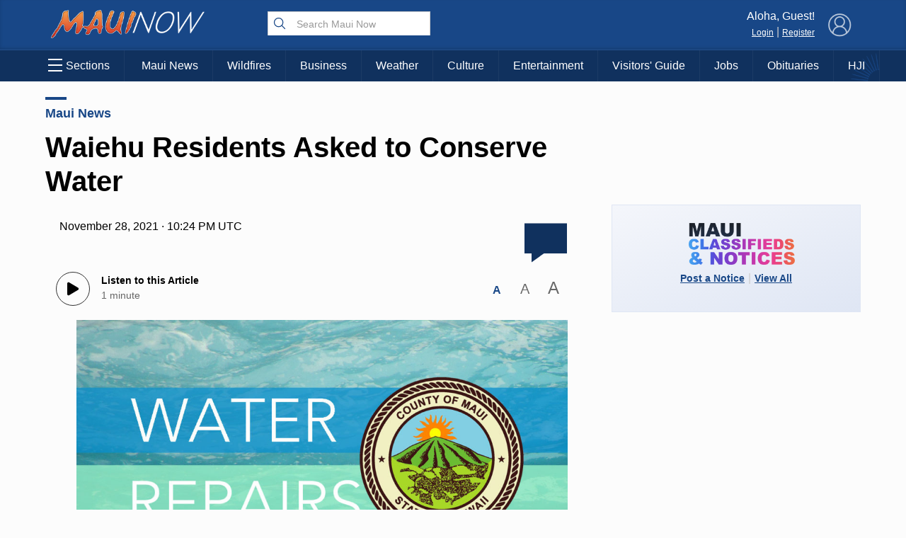

--- FILE ---
content_type: text/html; charset=utf-8
request_url: https://www.google.com/recaptcha/api2/aframe
body_size: 186
content:
<!DOCTYPE HTML><html><head><meta http-equiv="content-type" content="text/html; charset=UTF-8"></head><body><script nonce="0vz8BqL4SlygRuTjNRQY4Q">/** Anti-fraud and anti-abuse applications only. See google.com/recaptcha */ try{var clients={'sodar':'https://pagead2.googlesyndication.com/pagead/sodar?'};window.addEventListener("message",function(a){try{if(a.source===window.parent){var b=JSON.parse(a.data);var c=clients[b['id']];if(c){var d=document.createElement('img');d.src=c+b['params']+'&rc='+(localStorage.getItem("rc::a")?sessionStorage.getItem("rc::b"):"");window.document.body.appendChild(d);sessionStorage.setItem("rc::e",parseInt(sessionStorage.getItem("rc::e")||0)+1);localStorage.setItem("rc::h",'1769463577880');}}}catch(b){}});window.parent.postMessage("_grecaptcha_ready", "*");}catch(b){}</script></body></html>

--- FILE ---
content_type: application/javascript; charset=UTF-8
request_url: https://api.plattenite.com/sdk-v4.js
body_size: 14382
content:
function a0_0x2759(){const _0x24d2a8=['unload','persisted','articleId','visible','12310lelhmN','puppeteer','[class*=\x22content\x22],\x20[class*=\x22article\x22],\x20[class*=\x22post\x22],\x20[class*=\x22entry\x22],\x20[class*=\x22story\x22]','classList','4313120VakSln','WebGLRenderingContext','hostname','getContext','DOCUMENT_POSITION_FOLLOWING','some','[Plattenite\x20SDK]\x20Error\x20sending\x20finalize\x20after\x20tracking\x20error:','processed','SHOW_TEXT','innerHTML','retryQueue','querySelector','pageYOffset','siteKey','svg','replace','mousemove','error','join','.plattenite-article','included','abs','excludedElements','structureHash','meta[property=\x22article:published_time\x22]','scrollTop','stringify','readyState','significantEngagement','candidatesFound','message','now','getBoundingClientRect','plattenite-article','[Plattenite\x20SDK]\x20Initialization\x20error:','automation','setItem','visibilitychange','statusText','innerWidth','bottom','isMobile','payload','href','children','publication_date','main','phantom','plattenite_session_id','bing','exports','headless','spider','.blog-post','link[rel=\x22image_src\x22]','.entry-content','FILTER_ACCEPT','DOCUMENT_POSITION_PRECEDING','documentElement','20961198iNZqZc','endsWith','reduce','FILTER_REJECT','querySelectorAll','intersectionObserver','article','code','.story-body','instagram','disconnect','mail','pow','lastTouchTime','amd','webdriver','p,\x20h1,\x20h2,\x20h3,\x20h4,\x20h5,\x20h6,\x20li,\x20blockquote','undefined','has','style','103568AMLFGQ','data-ignore-paths','map','finalizeAttempts','[role=\x22article\x22]','#main-content','sessionId','touchstart','bot','.post-body','batch','template','meta[itemprop=\x22description\x22]','version','values','scraper','referrer','content','8998577iEpnCF','json','target','closest','application/json','0px\x200px\x20-10%\x200px','meta[property=\x22og:url\x22]','pathname','twitter','includes','data-site','createElement','length','PlatteniteSDK','ul\x20>\x20li,\x20ol\x20>\x20li','data-domain','online','get','set','periodicFinalizeTimer','published','finalize','361864gXZgZD','#post-content','.post-text','getAttribute','heartbeatCount','match','split','keydown','textContent','location','meta_description','#content','body','nav,\x20header,\x20footer,\x20aside,\x20.nav,\x20.navigation,\x20.menu,\x20.sidebar,\x20.sidebar-content,\x20.ad,\x20.advertisement,\x20.ads,\x20[class*=\x22ad-\x22],\x20[class*=\x22advertisement\x22],\x20.social,\x20.share,\x20.sharing,\x20.comments,\x20.comment,\x20.related,\x20.related-posts,\x20script,\x20style,\x20noscript,\x20iframe,\x20svg,\x20canvas,\x20[role=\x22navigation\x22],\x20[role=\x22banner\x22],\x20[role=\x22complementary\x22]','[role=\x22main\x22]','add','maxScrollDepth','parse','engagedStart','loaded','scrollHeight','min','contentDetected','humanBehaviorDetected','meta[name=\x22twitter:description\x22]','status','ontouchstart','charCodeAt','facebook','webkitAudioContext','buildDate','hidden','element','pagehide','meta_image','push','addEventListener','index','forEach','...','origin','focus','isVisible','linkedin','quotaReached','round','seenUnits','filter','stack','engagement_delta','engagementTimer','Article','meta[property=\x22twitter:description\x22]','failed','sendBeacon','data-test-bypass','script','retryCount','getItem','freeze','9icUjRE','meta[property=\x22og:title\x22]','then','.blog-content','isTracking','slice','unitIndex','Plattenite','batchTimer','DOMContentLoaded','playwright','2024748emujLf','nextNode','meta[name=\x22description\x22]','datetime','substring','sort','.main-content','h1,\x20h2,\x20h3,\x20h4,\x20h5,\x20h6','padStart','POST','meta[name=\x22og:title\x22]','date','beforeunload','from','getDate','path','isIntersecting','xxxxxxxx-xxxx-4xxx-yxxx-xxxxxxxxxxxx','div,\x20section,\x20article,\x20main,\x20[role=\x22main\x22],\x20[role=\x22article\x22]','blockquote','mouseMovements','includedElements','div,\x20section','toISOString','meta[property=\x22og:image\x22]','engagedTotal','tagName','datePublished','iframe','ELEMENT_NODE','visibilityState','940Fzqsoh','heartbeatTimer','lastVisibleTime','interactions','meta[name=\x22twitter:image\x22]','parentElement','title','getTime','yahoo','finalizeSent','test','compareDocumentPosition','.post','source','scheduledAt','trim','type','currentScript','.post-content','[Plattenite\x20SDK]\x20CRITICAL\x20ERROR\x20during\x20initialization:','catch','plan_limit_reached','loading','toString','.article-body','random','meta[name=\x22og:description\x22]','size','className','2025-01-27','noscript','[Plattenite\x20SDK]\x20Error\x20in\x20startTracking:','p,\x20h1,\x20h2,\x20h3,\x20h4,\x20h5,\x20h6,\x20li,\x20blockquote,\x20pre,\x20code','meta[name=\x22og:image\x22]','structure','.content','units','isArray','dataset','selenium','google','contains','pre','isLikelyBot','max','@type','.article-content','https://api.plattenite.com/api/v1/collect','units_preview','NewsArticle','observe','top','retryTimer','innerHeight','text','#article-content','getFullYear','object','outlook','crawler','entries','lastHeartbeatEngagedMs','headline','PLATTENITE_DEBUG','userAgent','HTTP\x20','gmail','createTreeWalker','canvas','function','meta[property=\x22twitter:image\x22]','meta[itemprop=\x22image\x22]','toFixed','toLowerCase'];a0_0x2759=function(){return _0x24d2a8;};return a0_0x2759();}function a0_0x57dd(_0x1d2d2d,_0x27593b){_0x1d2d2d=_0x1d2d2d-0x0;const _0x57dd9f=a0_0x2759();let _0x2a1e80=_0x57dd9f[_0x1d2d2d];return _0x2a1e80;}(function(_0x378051,_0x223623){const _0x23ec66=_0x378051();while(!![]){try{const _0x255aa2=-parseInt(a0_0x57dd(0x11b))/0x1+-parseInt(a0_0x57dd(0x14))/0x2*(-parseInt(a0_0x57dd(0x50))/0x3)+parseInt(a0_0x57dd(0x7a))/0x4*(-parseInt(a0_0x57dd(0xc8))/0x5)+parseInt(a0_0x57dd(0x5b))/0x6+-parseInt(a0_0x57dd(0x12d))/0x7+-parseInt(a0_0x57dd(0xcc))/0x8+parseInt(a0_0x57dd(0x107))/0x9;if(_0x255aa2===_0x223623)break;else _0x23ec66['push'](_0x23ec66['shift']());}catch(_0x32e8e5){_0x23ec66['push'](_0x23ec66['shift']());}}}(a0_0x2759,0xab817),!function(_0x386e25,_0x5de7f2){a0_0x57dd(0xb3)==typeof exports&&'object'==typeof module?module[a0_0x57dd(0xfe)]=_0x5de7f2():a0_0x57dd(0xbf)==typeof define&&define[a0_0x57dd(0x115)]?define([],_0x5de7f2):a0_0x57dd(0xb3)==typeof exports?exports['Plattenite']=_0x5de7f2():_0x386e25[a0_0x57dd(0x57)]=_0x5de7f2();}(this,()=>((function(){'use strict';const _0x564b2c=0xdbba0,_0x3d7193=a0_0x57dd(0xa9);let _0xa85ee5={'siteKey':null,'sessionId':null,'articleId':null,'structureHash':null,'units':[],'seenUnits':new Set(),'engagedStart':null,'engagedTotal':0x0,'lastVisibleTime':null,'isVisible':!0x0,'batch':[],'batchTimer':null,'isTracking':!0x1,'quotaReached':!0x1,'finalizeSent':!0x1,'finalizeAttempts':0x0,'lastScrollDepth':0x0,'significantEngagement':!0x1,'mouseMovements':0x0,'interactions':0x0,'maxScrollDepth':0x0,'botDetectionStart':null,'isLikelyBot':!0x1,'humanBehaviorDetected':!0x1,'isMobile':!0x1,'contentDetected':!0x1,'periodicFinalizeTimer':null,'lastPeriodicFinalize':null,'engagementTimer':null,'heartbeatTimer':null,'heartbeatCount':0x0,'lastHeartbeatEngagedMs':0x0,'retryQueue':[],'retryTimer':null,'intersectionObserver':null};function _0x263617(..._0x260148){window[a0_0x57dd(0xb9)];}function _0x29f988(..._0x2ab869){}function _0x5a758e(){return a0_0x57dd(0x6c)[a0_0x57dd(0xdb)](/[xy]/g,function(_0x19fcfc){const _0x124dc1=0x10*Math[a0_0x57dd(0x93)]()|0x0;return('x'===_0x19fcfc?_0x124dc1:0x3&_0x124dc1|0x8)[a0_0x57dd(0x91)](0x10);});}function _0x5d3f15(_0x1660fe){let _0x2cea7c=0x0;for(let _0x1141a6=0x0;_0x1141a6<_0x1660fe[a0_0x57dd(0xa)];_0x1141a6++)_0x2cea7c=(_0x2cea7c<<0x5)-_0x2cea7c+_0x1660fe[a0_0x57dd(0x2f)](_0x1141a6),_0x2cea7c&=_0x2cea7c;return Math[a0_0x57dd(0xe1)](_0x2cea7c)[a0_0x57dd(0x91)](0x10)[a0_0x57dd(0x63)](0x8,'0');}function _0xe21de2(_0x361bba){try{const _0x3e49d8=new URL(_0x361bba);return _0x3e49d8[a0_0x57dd(0x3c)]+_0x3e49d8[a0_0x57dd(0x5)];}catch(_0x598952){return _0x361bba;}}function _0x533c78(_0x5d9ebf){if(!_0x5d9ebf)return!0x1;_0x5d9ebf[a0_0x57dd(0x75)][a0_0x57dd(0xc3)]();try{const _0x299a49=_0x5d9ebf[a0_0x57dd(0x10b)]('a'),_0x497c5d=_0x299a49['length'];let _0x210f03='';const _0x5cee7c=document[a0_0x57dd(0xbd)](_0x5d9ebf,NodeFilter[a0_0x57dd(0xd4)],{'acceptNode'(_0x4744fc){let _0x3bac5c=_0x4744fc['parentElement'];for(;_0x3bac5c&&_0x3bac5c!==_0x5d9ebf;){if('a'===_0x3bac5c[a0_0x57dd(0x75)][a0_0x57dd(0xc3)]())return NodeFilter[a0_0x57dd(0x10a)];_0x3bac5c=_0x3bac5c[a0_0x57dd(0x7f)];}return NodeFilter[a0_0x57dd(0x104)];}});let _0xb699fa;for(;_0xb699fa=_0x5cee7c[a0_0x57dd(0x5c)]();){const _0x45c028=_0xb699fa[a0_0x57dd(0x1c)][a0_0x57dd(0x89)]();_0x45c028&&(_0x210f03+=_0x45c028+'\x20');}_0x210f03=_0x210f03[a0_0x57dd(0x89)](),_0x210f03[a0_0x57dd(0x1a)](/\s+/)[a0_0x57dd(0x43)](_0x150978=>_0x150978[a0_0x57dd(0xa)]>0x0)[a0_0x57dd(0xa)];const _0x4fd80c=_0x5d9ebf[a0_0x57dd(0x1c)][a0_0x57dd(0x89)](),_0x5888e3=_0x4fd80c[a0_0x57dd(0x1a)](/\s+/)[a0_0x57dd(0x43)](_0x53c2f5=>_0x53c2f5[a0_0x57dd(0xa)]>0x0)[a0_0x57dd(0xa)],_0x46175b=Array[a0_0x57dd(0x68)](_0x299a49)[a0_0x57dd(0x109)]((_0x2337d4,_0x82c841)=>_0x2337d4+(_0x82c841[a0_0x57dd(0x1c)]['trim']()[a0_0x57dd(0xa)]||0x0),0x0),_0xce82b2=_0x4fd80c[a0_0x57dd(0xa)]>0x0?_0x46175b/_0x4fd80c['length']:0x0,_0x4f3d47=_0x5d9ebf[a0_0x57dd(0x10b)](a0_0x57dd(0xc)),_0x42f81e=Array[a0_0x57dd(0x68)](_0x4f3d47)['filter'](_0x360bbb=>_0x360bbb[a0_0x57dd(0xd7)]('a'))[a0_0x57dd(0xa)],_0x5ca9d3=_0x4f3d47[a0_0x57dd(0xa)]>=0x3&&_0x42f81e>=0x2,_0x5db433=_0x5d9ebf[a0_0x57dd(0x10b)]('p')[a0_0x57dd(0xa)],_0x3eaa61=_0x5d9ebf[a0_0x57dd(0x10b)]('p');let _0x13f273=0x0;_0x3eaa61[a0_0x57dd(0xa)]>0x0&&(_0x13f273=Array[a0_0x57dd(0x68)](_0x3eaa61)[a0_0x57dd(0x109)]((_0x6149bb,_0x4ac296)=>_0x6149bb+_0x4ac296[a0_0x57dd(0x1c)][a0_0x57dd(0x89)]()[a0_0x57dd(0xa)],0x0)/_0x3eaa61[a0_0x57dd(0xa)]);let _0x5a92c6=0x0,_0xf581ed=0x0;Array[a0_0x57dd(0x68)](_0x299a49)[a0_0x57dd(0x3a)](_0x3a19a8=>{const _0x53f1cb=_0x3a19a8['parentElement']?_0x3a19a8['parentElement'][a0_0x57dd(0x75)][a0_0x57dd(0xc3)]():'';if('p'===_0x53f1cb||'li'===_0x53f1cb){const _0x3a6386=_0x3a19a8[a0_0x57dd(0x7f)][a0_0x57dd(0x1c)][a0_0x57dd(0x89)](),_0x3e88a7=_0x3a19a8[a0_0x57dd(0x1c)][a0_0x57dd(0x89)]();_0x3a6386[a0_0x57dd(0xa)]>0x0&&_0x3e88a7[a0_0x57dd(0xa)]/_0x3a6386[a0_0x57dd(0xa)]>0.7?_0x5a92c6++:_0xf581ed++;}else _0x5a92c6++;});const _0x52b5bb=_0x497c5d>0x0?_0x5a92c6/_0x497c5d:0x0,_0x194b15=_0x5db433>0x0?_0x497c5d/_0x5db433:_0x497c5d,_0x3b1c11=_0x5888e3>0x0?_0x497c5d/_0x5888e3:0x0,_0x260906=_0x4fd80c[a0_0x57dd(0xa)]>0x0?_0x210f03[a0_0x57dd(0xa)]/_0x4fd80c[a0_0x57dd(0xa)]:0x0,_0x56a247=_0x5ca9d3&&_0xce82b2>0.25||_0xce82b2>0.3||_0x52b5bb>0.5&&_0xce82b2>0.25||_0x194b15>0x3&&_0x5ca9d3||0.3>_0x260906&&(_0x5ca9d3||_0xce82b2>0.25)||_0x3b1c11>0.06;return _0x3b1c11[a0_0x57dd(0xc2)](0x3),_0x194b15[a0_0x57dd(0xc2)](0x2),_0x263617(_0x3b1c11[a0_0x57dd(0xc2)](0x2)),_0x56a247;}catch(_0x2b7afa){return _0x263617(),!0x1;}}function _0x280f1e(){const _0x3415f3=navigator[a0_0x57dd(0xba)][a0_0x57dd(0xc3)]();if(/mobile|iphone|ipod|android|blackberry|opera|mini|windows\sce|palm|smartphone|iemobile|ipad|android/i[a0_0x57dd(0x84)](_0x3415f3)){const _0x3e68ed=window[a0_0x57dd(0xf3)];return 0x300>_0x3e68ed?0x1:0x400>_0x3e68ed?0x2:0x1;}const _0x4d6432=window['innerWidth'];return 0x300>_0x4d6432?0x1:0x400>_0x4d6432?0x2:0x3;}function _0x49cc1d(){_0xa85ee5[a0_0x57dd(0x7d)]++,_0xa85ee5[a0_0x57dd(0x2b)]=!0x0,_0x263617((_0xa85ee5[a0_0x57dd(0x7d)],_0xa85ee5[a0_0x57dd(0xf5)],_0xa85ee5['humanBehaviorDetected']));}function _0x306ebe(){const _0xf5769=Date[a0_0x57dd(0xeb)](),_0x423bb0=!document[a0_0x57dd(0x33)];if(_0x423bb0&&_0xa85ee5[a0_0x57dd(0x7c)]){const _0x7287f5=_0xf5769-_0xa85ee5[a0_0x57dd(0x7c)];_0x7287f5>0x0&&(_0xa85ee5[a0_0x57dd(0x74)]+=_0x7287f5),_0x263617((_0xa85ee5[a0_0x57dd(0x74)],_0xa85ee5[a0_0x57dd(0x74)],_0xa85ee5[a0_0x57dd(0x7c)],_0xa85ee5[a0_0x57dd(0x3e)]));}_0x423bb0&&(_0xa85ee5[a0_0x57dd(0x7c)]=_0xf5769),_0xa85ee5['isVisible']=_0x423bb0;}function _0x370259(){let _0x3e50ee=_0xa85ee5[a0_0x57dd(0x74)];const _0xefec00=!document[a0_0x57dd(0x33)];if(_0xefec00&&_0xa85ee5['lastVisibleTime']){const _0x8201b7=Date[a0_0x57dd(0xeb)]()-_0xa85ee5['lastVisibleTime'];_0x8201b7>0x32&&(_0x3e50ee+=_0x8201b7);}if(0x0===_0x3e50ee&&_0xa85ee5[a0_0x57dd(0x26)]&&_0xefec00){const _0x1a5bcc=Date[a0_0x57dd(0xeb)]()-_0xa85ee5['engagedStart'];_0x1a5bcc>0x0&&(_0x3e50ee=_0x1a5bcc,_0x263617());}const _0x16d168=Math[a0_0x57dd(0x29)](_0x3e50ee,_0x564b2c);return _0x263617((_0xa85ee5[a0_0x57dd(0x74)],_0xefec00&&_0xa85ee5[a0_0x57dd(0x7c)]&&(Date[a0_0x57dd(0xeb)](),_0xa85ee5['lastVisibleTime']),_0xa85ee5[a0_0x57dd(0x3e)],_0xa85ee5[a0_0x57dd(0x7c)],_0xa85ee5[a0_0x57dd(0x26)],_0xa85ee5['engagedStart']&&(Date['now'](),_0xa85ee5[a0_0x57dd(0x26)]))),_0x16d168;}function _0x857762(_0x78bf4){_0xa85ee5[a0_0x57dd(0x40)]?_0x263617():(_0x78bf4[a0_0x57dd(0x8a)],_0x263617(),_0xa85ee5[a0_0x57dd(0x125)]['push']({..._0x78bf4,'session_id':_0xa85ee5[a0_0x57dd(0x121)],'ts':new Date()[a0_0x57dd(0x72)]()}),0x5>_0xa85ee5[a0_0x57dd(0x125)][a0_0x57dd(0xa)]?_0xa85ee5[a0_0x57dd(0x58)]||(_0xa85ee5[a0_0x57dd(0x58)]=setTimeout(()=>{_0x2f40ba();},0x7d0)):_0x2f40ba());}function _0x2f40ba(_0xe6929b=!0x1){if(0x0===_0xa85ee5[a0_0x57dd(0x125)][a0_0x57dd(0xa)])return;if(_0xa85ee5[a0_0x57dd(0x40)])return;const _0x38b672=[..._0xa85ee5[a0_0x57dd(0x125)]];_0xa85ee5[a0_0x57dd(0x125)]=[],_0x38b672['length'],_0x38b672['map'](_0x538ebe=>_0x538ebe[a0_0x57dd(0x8a)])[a0_0x57dd(0xde)](',\x20'),_0xa85ee5[a0_0x57dd(0x58)]&&(clearTimeout(_0xa85ee5[a0_0x57dd(0x58)]),_0xa85ee5['batchTimer']=null);const _0xaefd43=JSON[a0_0x57dd(0xe6)]({'events':_0x38b672});if(_0xe6929b&&a0_0x57dd(0xbf)==typeof navigator[a0_0x57dd(0x4a)]){const _0xe4e294=new Blob([_0xaefd43],{'type':a0_0x57dd(0x2)});if(!navigator[a0_0x57dd(0x4a)](_0x3d7193,_0xe4e294))return void _0x263617();_0x263617();}else _0x31f7a0(_0xaefd43,0x0);}function _0x31f7a0(_0x3309ea,_0x428787=0x0){fetch(_0x3d7193,{'method':a0_0x57dd(0x64),'headers':{'Content-Type':a0_0x57dd(0x2)},'body':_0x3309ea,'keepalive':!0x0})[a0_0x57dd(0x52)](_0x4d35cf=>(_0x4d35cf[a0_0x57dd(0x2d)],_0x4d35cf[a0_0x57dd(0xf2)],_0x4d35cf['ok']?_0x4d35cf[a0_0x57dd(0x12e)]():_0x4d35cf[a0_0x57dd(0x12e)]()['then'](_0x38f36e=>{if(!_0x38f36e[a0_0x57dd(0x8f)]){if(_0x4d35cf[a0_0x57dd(0x2d)]>=0x1f4&&0x3>_0x428787)return _0x263617(_0x4d35cf['status']),void _0xe2df57(_0x3309ea,_0x428787+0x1);throw Error('HTTP\x20'+_0x4d35cf[a0_0x57dd(0x2d)]);}_0xa85ee5[a0_0x57dd(0x40)]=!0x0;})['catch'](()=>{if(_0x4d35cf[a0_0x57dd(0x2d)]>=0x1f4&&0x3>_0x428787)return _0x263617(_0x4d35cf[a0_0x57dd(0x2d)]),void _0xe2df57(_0x3309ea,_0x428787+0x1);throw Error(a0_0x57dd(0xbb)+_0x4d35cf[a0_0x57dd(0x2d)]);})))[a0_0x57dd(0x52)](_0x5554e3=>{_0x5554e3&&_0x5554e3[a0_0x57dd(0x8f)]&&(_0xa85ee5['quotaReached']=!0x0),_0x5554e3&&void 0x0!==_0x5554e3[a0_0x57dd(0xd3)]&&(_0x5554e3[a0_0x57dd(0xd3)],_0x5554e3[a0_0x57dd(0x49)],_0x263617((_0x5554e3[a0_0x57dd(0xd3)],_0x5554e3[a0_0x57dd(0x49)])));})[a0_0x57dd(0x8e)](_0x199718=>{_0x199718[a0_0x57dd(0xea)],0x3>_0x428787?(_0x263617(_0x199718[a0_0x57dd(0xea)]),_0xe2df57(_0x3309ea,_0x428787+0x1)):(_0x199718[a0_0x57dd(0xea)],_0x263617(_0x199718[a0_0x57dd(0xea)]));});}function _0xe2df57(_0x2701ef,_0x2a0ab3){const _0x24867f=Math[a0_0x57dd(0x29)](0x3e8*Math[a0_0x57dd(0x113)](0x2,_0x2a0ab3-0x1),0x2710),_0x7d77ca={'payload':_0x2701ef,'retryCount':_0x2a0ab3,'scheduledAt':Date[a0_0x57dd(0xeb)]()+_0x24867f};_0xa85ee5[a0_0x57dd(0xd6)][a0_0x57dd(0x37)](_0x7d77ca),_0xb2337b();}function _0xb2337b(){_0xa85ee5['retryTimer']&&(clearTimeout(_0xa85ee5['retryTimer']),_0xa85ee5[a0_0x57dd(0xae)]=null),_0xa85ee5[a0_0x57dd(0xae)]=setTimeout(()=>{const _0xce966c=Date[a0_0x57dd(0xeb)](),_0x3662bd=_0xa85ee5[a0_0x57dd(0xd6)][a0_0x57dd(0x43)](_0x3ba457=>_0x3ba457[a0_0x57dd(0x88)]<=_0xce966c),_0x4605b1=_0xa85ee5[a0_0x57dd(0xd6)][a0_0x57dd(0x43)](_0x42af69=>_0x42af69[a0_0x57dd(0x88)]>_0xce966c);if(_0xa85ee5[a0_0x57dd(0xd6)]=_0x4605b1,_0xa85ee5[a0_0x57dd(0xae)]=null,_0x3662bd[a0_0x57dd(0x3a)](_0x172966=>{_0x263617(_0x172966[a0_0x57dd(0x4d)]),_0x31f7a0(_0x172966[a0_0x57dd(0xf6)],_0x172966[a0_0x57dd(0x4d)]);}),_0x4605b1[a0_0x57dd(0xa)]>0x0){const _0x4cf1af=Math[a0_0x57dd(0x29)](..._0x4605b1[a0_0x57dd(0x11d)](_0x17793c=>_0x17793c[a0_0x57dd(0x88)])),_0xebf682=Math['max'](0x64,_0x4cf1af-_0xce966c);_0xa85ee5[a0_0x57dd(0xae)]=setTimeout(_0xb2337b,_0xebf682);}},0x64);}function _0x2bd79e(_0x2685b6=!0x1){if(_0xa85ee5['finalizeSent']||_0xa85ee5[a0_0x57dd(0x11e)]>=0x3)return;_0xa85ee5[a0_0x57dd(0x83)]=!0x0,_0xa85ee5[a0_0x57dd(0x11e)]++;const _0x3f5830=/iPad|iPhone|iPod/[a0_0x57dd(0x84)](navigator[a0_0x57dd(0xba)]),_0x21a826=/Safari/[a0_0x57dd(0x84)](navigator[a0_0x57dd(0xba)])&&!/Chrome/[a0_0x57dd(0x84)](navigator[a0_0x57dd(0xba)]);_0x3f5830&&_0x21a826&&(_0x2685b6=!0x0,_0x263617());const _0x357d3e=!document[a0_0x57dd(0x33)],_0x4d6390=Date[a0_0x57dd(0xeb)]();_0x357d3e&&_0xa85ee5[a0_0x57dd(0x7c)]&&_0x306ebe();let _0x19df69=_0x370259();if(0x0===_0x19df69&&_0xa85ee5[a0_0x57dd(0x26)]){const _0x1706b0=_0x4d6390-_0xa85ee5[a0_0x57dd(0x26)];_0x1706b0>0x0&&(_0x19df69=Math[a0_0x57dd(0x29)](_0x1706b0,_0x564b2c),_0x263617(_0xa85ee5[a0_0x57dd(0x74)]));}0x0===_0x19df69&&_0xa85ee5[a0_0x57dd(0x74)]>0x0&&(_0x19df69=Math[a0_0x57dd(0x29)](_0xa85ee5[a0_0x57dd(0x74)],_0x564b2c),_0x263617(_0xa85ee5[a0_0x57dd(0x74)]));const _0xc769ae=_0xa85ee5[a0_0x57dd(0x26)]?_0x4d6390-_0xa85ee5[a0_0x57dd(0x26)]:0x0,_0x3b042b=Array[a0_0x57dd(0x68)](_0xa85ee5[a0_0x57dd(0x42)])[a0_0x57dd(0x60)]((_0x1d1818,_0x3f3e75)=>_0x1d1818-_0x3f3e75),_0x47a269=_0x3b042b['length']>0x0?Math[a0_0x57dd(0xa6)](..._0x3b042b):0x0,_0x142f92=_0xa85ee5[a0_0x57dd(0x9e)]?_0xa85ee5['units'][a0_0x57dd(0xa)]:0x0,_0x1761f7=_0x142f92>0x0?Math[a0_0x57dd(0x29)](0x64,Math[a0_0x57dd(0xa6)](0x0,Math[a0_0x57dd(0x41)](_0x3b042b[a0_0x57dd(0xa)]/_0x142f92*0x2710)/0x64)):0x0;if(_0x263617((_0x3b042b[a0_0x57dd(0xa)],_0xa85ee5[a0_0x57dd(0xe8)],_0xa85ee5[a0_0x57dd(0xa5)],_0xa85ee5[a0_0x57dd(0x2b)],_0xa85ee5[a0_0x57dd(0x24)],_0xa85ee5[a0_0x57dd(0x6f)],_0xa85ee5[a0_0x57dd(0x7d)],_0xa85ee5['isMobile'],_0xa85ee5[a0_0x57dd(0x11e)],_0xa85ee5[a0_0x57dd(0x26)]&&(Date[a0_0x57dd(0xeb)](),_0xa85ee5[a0_0x57dd(0x26)]))),!_0xa85ee5['articleId']){const _0x2e2a60=window['location'][a0_0x57dd(0xf7)],_0x2d16c1=document[a0_0x57dd(0xd7)](a0_0x57dd(0x4))?.[a0_0x57dd(0x12c)];_0xa85ee5[a0_0x57dd(0xc6)]=_0xe21de2(_0x2d16c1||_0x2e2a60);}if(_0xa85ee5[a0_0x57dd(0xe3)]||(_0xa85ee5[a0_0x57dd(0xe3)]=_0x5d3f15(_0xa85ee5[a0_0x57dd(0xc6)]||window[a0_0x57dd(0x1d)][a0_0x57dd(0xf7)])['substring'](0x0,0x10)),!_0xa85ee5[a0_0x57dd(0xd9)])return void _0x263617();const _0x1902ff=(function(){const _0x27c088=document[a0_0x57dd(0x12b)];if(!_0x27c088)return{'source':0x1,'referrer_domain':null};try{const _0x33a403=new URL(_0x27c088)[a0_0x57dd(0xce)][a0_0x57dd(0xc3)](),_0x1d6eee=_0x33a403[a0_0x57dd(0xdb)](/^www\./,'');return _0x33a403[a0_0x57dd(0x7)](a0_0x57dd(0xa2))||_0x33a403[a0_0x57dd(0x7)](a0_0x57dd(0xfd))||_0x33a403[a0_0x57dd(0x7)](a0_0x57dd(0x82))?{'source':0x2,'referrer_domain':_0x1d6eee}:_0x33a403[a0_0x57dd(0x7)](a0_0x57dd(0x30))||_0x33a403[a0_0x57dd(0x7)](a0_0x57dd(0x6))||_0x33a403[a0_0x57dd(0x7)](a0_0x57dd(0x3f))||_0x33a403[a0_0x57dd(0x7)](a0_0x57dd(0x110))?{'source':0x3,'referrer_domain':_0x1d6eee}:_0x33a403[a0_0x57dd(0x7)](a0_0x57dd(0x112))||_0x33a403[a0_0x57dd(0x7)](a0_0x57dd(0xbc))||_0x33a403[a0_0x57dd(0x7)](a0_0x57dd(0xb4))?{'source':0x5,'referrer_domain':_0x1d6eee}:{'source':0x4,'referrer_domain':_0x1d6eee};}catch{return{'source':0x1,'referrer_domain':null};}}()),_0x1bc5de={'type':a0_0x57dd(0x13),'site_key':_0xa85ee5[a0_0x57dd(0xd9)],'article_id':_0xa85ee5[a0_0x57dd(0xc6)],'structure_hash':_0xa85ee5[a0_0x57dd(0xe3)],'units_count':_0x142f92,'last_seen_idx':_0x47a269,'seen_idxs':_0x3b042b,'completion_percentage':_0x1761f7,'engaged_ms':_0x19df69,'time_on_page_ms':_0xc769ae,'source':_0x1902ff[a0_0x57dd(0x87)],'referrer_domain':_0x1902ff['referrer_domain'],'device_class':_0x280f1e(),'viewport_w':window[a0_0x57dd(0xf3)],'max_scroll_depth':Math[a0_0x57dd(0x41)](_0xa85ee5[a0_0x57dd(0x24)]),'mouse_movements':_0xa85ee5[a0_0x57dd(0x6f)],'interactions':_0xa85ee5[a0_0x57dd(0x7d)],'human_behavior_detected':_0xa85ee5[a0_0x57dd(0x2b)],'is_likely_bot':_0xa85ee5[a0_0x57dd(0xa5)],'content_detected':void 0x0!==_0xa85ee5[a0_0x57dd(0x2a)]&&_0xa85ee5[a0_0x57dd(0x2a)]};_0x263617(),function(_0x5c2907,_0x339e71=!0x1){const _0x1fef3a=JSON['stringify']({'events':[_0x5c2907]}),_0x51bc33=new Blob([_0x1fef3a])[a0_0x57dd(0x95)];if(navigator[a0_0x57dd(0xba)],/Safari/[a0_0x57dd(0x84)](navigator[a0_0x57dd(0xba)])&&navigator[a0_0x57dd(0xba)],_0x339e71&&a0_0x57dd(0xbf)==typeof navigator['sendBeacon']){if(_0x51bc33>0xfa00&&_0x5c2907[a0_0x57dd(0xaa)]){_0x263617();const _0x4489fc={};let _0x8277ac=new Blob([JSON[a0_0x57dd(0xe6)]({..._0x5c2907,'units_preview':{}})])['size'];for(const [_0x1444a6,_0x4f9c46]of Object[a0_0x57dd(0xb6)](_0x5c2907[a0_0x57dd(0xaa)])){const _0x584dc3={..._0x5c2907,'units_preview':{..._0x4489fc,[_0x1444a6]:_0x4f9c46}},_0x505767=new Blob([JSON['stringify'](_0x584dc3)])[a0_0x57dd(0x95)];if(_0x505767>0xfa00)break;_0x4489fc[_0x1444a6]=_0x4f9c46,_0x8277ac=_0x505767;}_0x5c2907[a0_0x57dd(0xaa)]=_0x4489fc;const _0x5d83b0=JSON[a0_0x57dd(0xe6)]({'events':[_0x5c2907]}),_0x9d8656=new Blob([_0x5d83b0],{'type':a0_0x57dd(0x2)});if(navigator[a0_0x57dd(0x4a)](_0x3d7193,_0x9d8656))return void _0x263617();}else{const _0x2561ab=new Blob([_0x1fef3a],{'type':a0_0x57dd(0x2)});if(navigator['sendBeacon'](_0x3d7193,_0x2561ab))return void _0x263617();}return _0x263617(),void fetch(_0x3d7193,{'method':a0_0x57dd(0x64),'headers':{'Content-Type':a0_0x57dd(0x2)},'body':_0x1fef3a,'keepalive':!0x0})[a0_0x57dd(0x52)](_0x522d30=>{_0x522d30['ok']?_0x263617():_0x263617(_0x522d30[a0_0x57dd(0x2d)]);})[a0_0x57dd(0x8e)](_0x4f407e=>{_0x263617(_0x4f407e[a0_0x57dd(0xea)]);});}try{fetch(_0x3d7193,{'method':a0_0x57dd(0x64),'headers':{'Content-Type':a0_0x57dd(0x2)},'body':_0x1fef3a,'keepalive':!0x0})[a0_0x57dd(0x52)](_0x4044ae=>{if(_0x4044ae['ok'])return _0x263617(),_0x4044ae[a0_0x57dd(0x12e)]();if(_0x4044ae[a0_0x57dd(0x2d)]>=0x1f4)return _0x263617(_0x4044ae[a0_0x57dd(0x2d)]),void _0xe2df57(_0x1fef3a,0x0);throw Error(a0_0x57dd(0xbb)+_0x4044ae[a0_0x57dd(0x2d)]);})[a0_0x57dd(0x52)](_0x3cde1c=>{_0x3cde1c&&_0x3cde1c[a0_0x57dd(0x8f)]&&(_0xa85ee5[a0_0x57dd(0x40)]=!0x0);})[a0_0x57dd(0x8e)](_0x2ccc40=>{_0x263617(_0x2ccc40[a0_0x57dd(0xea)]),_0xe2df57(_0x1fef3a,0x0);});}catch(_0x29ccb2){_0x263617(_0x29ccb2[a0_0x57dd(0xea)]),_0xe2df57(_0x1fef3a,0x0);}}(_0x1bc5de,_0x2685b6),_0x2f40ba(_0x2685b6),0x1===_0xa85ee5[a0_0x57dd(0x11e)]&&(_0xa85ee5['periodicFinalizeTimer']&&(clearInterval(_0xa85ee5['periodicFinalizeTimer']),_0xa85ee5[a0_0x57dd(0x11)]=null,_0x263617()),_0xa85ee5['engagementTimer']&&(clearInterval(_0xa85ee5[a0_0x57dd(0x46)]),_0xa85ee5[a0_0x57dd(0x46)]=null),_0xa85ee5[a0_0x57dd(0x10c)]&&(_0xa85ee5[a0_0x57dd(0x10c)][a0_0x57dd(0x111)](),_0xa85ee5[a0_0x57dd(0x10c)]=null,_0x263617()),_0xa85ee5[a0_0x57dd(0xae)]&&(clearTimeout(_0xa85ee5[a0_0x57dd(0xae)]),_0xa85ee5[a0_0x57dd(0xae)]=null),_0xa85ee5[a0_0x57dd(0x58)]&&(clearTimeout(_0xa85ee5[a0_0x57dd(0x58)]),_0xa85ee5[a0_0x57dd(0x58)]=null));}function _0x27bfe6(){try{if(_0xa85ee5[a0_0x57dd(0x54)])return;window[a0_0x57dd(0x1d)][a0_0x57dd(0x5)],_0x263617(window[a0_0x57dd(0x1d)]['pathname']),_0xa85ee5[a0_0x57dd(0x54)]=!0x0,_0xa85ee5[a0_0x57dd(0xf5)]=0x1===_0x280f1e(),_0x263617((_0xa85ee5[a0_0x57dd(0xf5)],_0x280f1e())),_0xa85ee5[a0_0x57dd(0x121)]=localStorage[a0_0x57dd(0x4e)](a0_0x57dd(0xfc))||_0x5a758e(),localStorage[a0_0x57dd(0xf0)]('plattenite_session_id',_0xa85ee5[a0_0x57dd(0x121)]),_0xa85ee5['botDetectionStart']=Date[a0_0x57dd(0xeb)]();const _0x334981=navigator[a0_0x57dd(0xba)][a0_0x57dd(0xc3)]();[a0_0x57dd(0x123),a0_0x57dd(0xb5),a0_0x57dd(0x100),a0_0x57dd(0x12a),a0_0x57dd(0xff),a0_0x57dd(0xfb),a0_0x57dd(0xa1),a0_0x57dd(0x116),a0_0x57dd(0xc9),a0_0x57dd(0x5a),a0_0x57dd(0xef),a0_0x57dd(0x84)][a0_0x57dd(0xd1)](_0x4c77b8=>_0x334981[a0_0x57dd(0x7)](_0x4c77b8))&&(_0x263617(),_0xa85ee5[a0_0x57dd(0xa5)]=!0x0);const _0x3cf284=window[a0_0x57dd(0x1d)][a0_0x57dd(0xf7)],_0x1c00c0=document[a0_0x57dd(0xd7)](a0_0x57dd(0x4))?.[a0_0x57dd(0x12c)];_0xa85ee5[a0_0x57dd(0xc6)]=_0xe21de2(_0x1c00c0||_0x3cf284);const _0x20248a=(function(){_0x263617();const _0x4b3d62=document[a0_0x57dd(0xd7)](a0_0x57dd(0xdf));if(_0x4b3d62)return _0x263617(),_0x263617((_0x4b3d62[a0_0x57dd(0x75)],_0x4b3d62['className'],_0x4b3d62['id'],_0x4b3d62[a0_0x57dd(0x1c)][a0_0x57dd(0x89)]()[a0_0x57dd(0xa)])),_0x4b3d62;const _0x4cd68a=[a0_0x57dd(0xfa),'article',a0_0x57dd(0x22),a0_0x57dd(0x11f),a0_0x57dd(0x9d),a0_0x57dd(0x61),a0_0x57dd(0xa8),a0_0x57dd(0x92),a0_0x57dd(0x8c),a0_0x57dd(0x124),a0_0x57dd(0x16),a0_0x57dd(0x103),a0_0x57dd(0x10f),a0_0x57dd(0x53),a0_0x57dd(0x101),a0_0x57dd(0x86),a0_0x57dd(0x1f),a0_0x57dd(0x120),a0_0x57dd(0xb1),a0_0x57dd(0x15)];for(const _0x522a1f of _0x4cd68a){const _0x292f60=document['querySelector'](_0x522a1f);if(_0x292f60){if(_0x533c78(_0x292f60)){_0x263617(_0x292f60[a0_0x57dd(0x10b)]('a')[a0_0x57dd(0xa)]);continue;}const _0x133792=_0x292f60[a0_0x57dd(0x1c)][a0_0x57dd(0x89)](),_0x33a2b2=_0x133792[a0_0x57dd(0x1a)](/\s+/)[a0_0x57dd(0x43)](_0x2e438c=>_0x2e438c[a0_0x57dd(0xa)]>0x0)[a0_0x57dd(0xa)],_0x1be753=_0x292f60[a0_0x57dd(0x10b)]('p')[a0_0x57dd(0xa)];if(_0x133792[a0_0x57dd(0xa)]>=0x12c&&_0x33a2b2>=0x1e||_0x1be753>=0x2&&_0x1be753>=0x1&&_0x33a2b2>=0x14)return _0x263617((_0x292f60[a0_0x57dd(0x75)],_0x292f60[a0_0x57dd(0x96)],_0x292f60['id'],_0x133792['length'])),_0x292f60;}}const _0x4c4921=Array[a0_0x57dd(0x68)](document[a0_0x57dd(0x10b)](a0_0x57dd(0x117)));if(0x0===_0x4c4921[a0_0x57dd(0xa)])return null;const _0x4c08df=new Map();if(_0x4c4921[a0_0x57dd(0x3a)](_0xac37ec=>{let _0x509c1f=_0xac37ec[a0_0x57dd(0x1)](a0_0x57dd(0x6d));if(_0x509c1f&&_0x509c1f!==document[a0_0x57dd(0x20)]||(_0x509c1f=_0xac37ec[a0_0x57dd(0x1)](a0_0x57dd(0xca))),_0x509c1f&&_0x509c1f!==document[a0_0x57dd(0x20)]||(_0x509c1f=_0xac37ec[a0_0x57dd(0x1)](a0_0x57dd(0x71))),_0x509c1f&&_0x509c1f!==document['body']&&_0x509c1f!==document[a0_0x57dd(0x106)]){if(_0x533c78(_0x509c1f))return;const _0x5d41b3=_0x509c1f[a0_0x57dd(0x1c)][a0_0x57dd(0x89)](),_0x4e02b7=_0x5d41b3[a0_0x57dd(0x1a)](/\s+/)[a0_0x57dd(0x43)](_0x1733b0=>_0x1733b0[a0_0x57dd(0xa)]>0x0)[a0_0x57dd(0xa)],_0x26b05d=_0x509c1f[a0_0x57dd(0x10b)]('p')[a0_0x57dd(0xa)];if(_0x5d41b3[a0_0x57dd(0xa)]>=0x12c&&_0x4e02b7>=0x1e&&_0x26b05d>=0x1){const _0x36a718=_0x5d41b3[a0_0x57dd(0xa)]+0xa*_0x4e02b7+0x64*_0x26b05d;_0x4c08df[a0_0x57dd(0x10)](_0x509c1f,(_0x4c08df[a0_0x57dd(0xf)](_0x509c1f)||0x0)+_0x36a718);}}}),0x0===_0x4c08df[a0_0x57dd(0x95)])return _0x263617(_0x4c4921[a0_0x57dd(0xa)]),null;const _0x2b954f=Array['from'](_0x4c08df[a0_0x57dd(0xb6)]())[a0_0x57dd(0x60)]((_0x413428,_0x23aa6e)=>_0x23aa6e[0x1]-_0x413428[0x1])[0x0][0x0];if(_0x533c78(_0x2b954f))return _0x263617(),_0x263617((_0x2b954f[a0_0x57dd(0x75)],_0x2b954f[a0_0x57dd(0x96)],_0x2b954f['id'])),null;const _0x449289=_0x2b954f[a0_0x57dd(0x1c)][a0_0x57dd(0x89)](),_0x53c862=_0x449289[a0_0x57dd(0x1a)](/\s+/)['filter'](_0x120e7d=>_0x120e7d[a0_0x57dd(0xa)]>0x0)[a0_0x57dd(0xa)],_0x2acd80=_0x2b954f[a0_0x57dd(0x10b)]('p')['length'];if(0x12c>_0x449289[a0_0x57dd(0xa)]||0x1e>_0x53c862||0x1>_0x2acd80){if(!_0x533c78(document[a0_0x57dd(0x20)])){const _0x372b6f=document[a0_0x57dd(0x20)][a0_0x57dd(0x1c)][a0_0x57dd(0x89)](),_0x3f3db7=_0x372b6f[a0_0x57dd(0x1a)](/\s+/)['filter'](_0x5d8426=>_0x5d8426[a0_0x57dd(0xa)]>0x0)[a0_0x57dd(0xa)];if(_0x372b6f[a0_0x57dd(0xa)]>=0x12c&&_0x3f3db7>=0x1e)return _0x263617((document[a0_0x57dd(0x20)],_0x372b6f[a0_0x57dd(0xa)])),document[a0_0x57dd(0x20)];}return _0x263617((_0x4c08df[a0_0x57dd(0x95)]>0x0&&Array[a0_0x57dd(0x68)](_0x4c08df[a0_0x57dd(0xb6)]())[a0_0x57dd(0x60)]((_0x3ad4d6,_0x28173f)=>_0x28173f[0x1]-_0x3ad4d6[0x1])[0x0][0x1],_0x449289[a0_0x57dd(0xa)])),null;}return _0x263617((_0x2b954f[a0_0x57dd(0x75)],_0x2b954f[a0_0x57dd(0x96)],_0x2b954f['id'],_0x449289[a0_0x57dd(0xa)],_0x4c08df[a0_0x57dd(0xf)](_0x2b954f))),_0x2b954f;}());if(_0x20248a){_0xa85ee5[a0_0x57dd(0x2a)]=!0x0;const _0xa76e14=_0x20248a[a0_0x57dd(0xcb)]&&_0x20248a[a0_0x57dd(0xcb)][a0_0x57dd(0xa3)](a0_0x57dd(0xed));_0x263617((_0x20248a['tagName'],_0x20248a[a0_0x57dd(0x96)],_0x20248a['id'],_0x20248a['textContent'][a0_0x57dd(0x89)]()[a0_0x57dd(0xa)],_0x20248a[a0_0x57dd(0x10b)]('p')[a0_0x57dd(0xa)],_0x20248a[a0_0x57dd(0x10b)](a0_0x57dd(0x62))[a0_0x57dd(0xa)])),_0xa76e14&&_0x263617(),_0xa85ee5['units']=function(_0x478899){const _0x2eacd8=_0x478899[a0_0x57dd(0xcb)]&&_0x478899[a0_0x57dd(0xcb)][a0_0x57dd(0xa3)](a0_0x57dd(0xed));_0x263617((_0x478899[a0_0x57dd(0x75)],_0x478899[a0_0x57dd(0x96)],_0x478899['id'],_0x478899[a0_0x57dd(0x1c)][a0_0x57dd(0x89)]()[a0_0x57dd(0xa)])),_0x2eacd8&&_0x263617();const _0x510177=[],_0x211949={'candidatesFound':0x0,'excludedBySelector':0x0,'excludedByParent':0x0,'excludedByNesting':0x0,'excludedByLength':0x0,'included':0x0,'excludedElements':[],'includedElements':[]},_0x42b810=new Set();function _0x3d6129(_0x2af68a){if(!_0x2af68a)return'';const _0x217a98=[a0_0x57dd(0x4c),a0_0x57dd(0x11a),a0_0x57dd(0x98),'iframe',a0_0x57dd(0xda),a0_0x57dd(0xbe),a0_0x57dd(0x126)],_0x5e4e37=[],_0x53541c=document['createTreeWalker'](_0x2af68a,NodeFilter[a0_0x57dd(0xd4)],{'acceptNode'(_0x53dfe1){let _0x454865=_0x53dfe1[a0_0x57dd(0x7f)];for(;_0x454865&&_0x454865!==_0x2af68a;){const _0x25558e=_0x454865['tagName'][a0_0x57dd(0xc3)]();if(_0x217a98[a0_0x57dd(0x7)](_0x25558e)||_0x42b810[a0_0x57dd(0x119)](_0x454865))return NodeFilter[a0_0x57dd(0x10a)];_0x454865=_0x454865[a0_0x57dd(0x7f)];}return NodeFilter[a0_0x57dd(0x104)];}});let _0x35fbf8;for(;_0x35fbf8=_0x53541c[a0_0x57dd(0x5c)]();){const _0x5177f1=_0x35fbf8[a0_0x57dd(0x1c)][a0_0x57dd(0x89)]();_0x5177f1&&_0x5e4e37[a0_0x57dd(0x37)](_0x5177f1);}return _0x5e4e37['join']('\x20')[a0_0x57dd(0x89)]();}function _0xcb254f(_0x5daf03){const _0x2e4aa0=_0x5daf03[a0_0x57dd(0x75)][a0_0x57dd(0xc3)](),_0x41e534=_0x3d6129(_0x5daf03),_0x288e05=_0x41e534[a0_0x57dd(0xa)],_0x285816=_0x41e534[a0_0x57dd(0x1a)](/\s+/)[a0_0x57dd(0x43)](_0x43bd35=>_0x43bd35[a0_0x57dd(0xa)]>0x0)[a0_0x57dd(0xa)];if(0x1e>_0x288e05||0x8>_0x285816)return!0x1;const _0x257e23=_0x5daf03[a0_0x57dd(0x10b)]('a');if(_0x257e23[a0_0x57dd(0xa)]>0x0){const _0x44ae38=Array[a0_0x57dd(0x68)](_0x257e23)[a0_0x57dd(0x109)]((_0x413bcb,_0x3f566d)=>_0x413bcb+(_0x3f566d[a0_0x57dd(0x1c)][a0_0x57dd(0x89)]()[a0_0x57dd(0xa)]||0x0),0x0),_0x2a02e9=_0x288e05>0x0?_0x44ae38/_0x288e05:0x0,_0x3c7436=_0x257e23[a0_0x57dd(0xa)]/Math[a0_0x57dd(0xa6)](0x1,_0x285816);if(_0x2a02e9>0.5||_0x2a02e9>0.3||_0x3c7436>0.125)return _0x263617((_0x3c7436[a0_0x57dd(0xc2)](0x2),_0x257e23[a0_0x57dd(0xa)])),!0x1;}if('ul'===_0x2e4aa0||'ol'===_0x2e4aa0){const _0x2e9512=_0x5daf03[a0_0x57dd(0x10b)]('li');if(_0x2e9512[a0_0x57dd(0xa)]>0x5){const _0x25d6dc=Array['from'](_0x2e9512)[a0_0x57dd(0x109)]((_0x5649b2,_0x577f20)=>_0x5649b2+_0x3d6129(_0x577f20)[a0_0x57dd(0xa)],0x0)/_0x2e9512[a0_0x57dd(0xa)],_0x6f9bc6=Array[a0_0x57dd(0x68)](_0x2e9512)[a0_0x57dd(0x109)]((_0x1baff2,_0x4ad56f)=>_0x1baff2+_0x3d6129(_0x4ad56f)[a0_0x57dd(0x1a)](/\s+/)[a0_0x57dd(0x43)](_0x524139=>_0x524139[a0_0x57dd(0xa)]>0x0)[a0_0x57dd(0xa)],0x0)/_0x2e9512[a0_0x57dd(0xa)],_0x504deb=Array[a0_0x57dd(0x68)](_0x2e9512)[a0_0x57dd(0x43)](_0x16ae35=>_0x16ae35[a0_0x57dd(0xd7)]('a'))[a0_0x57dd(0xa)]/_0x2e9512[a0_0x57dd(0xa)];if(0x32>_0x25d6dc||0x5>_0x6f9bc6||_0x504deb>0.7)return _0x263617(_0x2e9512[a0_0x57dd(0xa)]),!0x1;}}return!0x0;}_0x478899[a0_0x57dd(0x10b)](a0_0x57dd(0x21))[a0_0x57dd(0x3a)](_0x11ed76=>{_0x42b810[a0_0x57dd(0x23)](_0x11ed76),_0x11ed76[a0_0x57dd(0x10b)]('*')[a0_0x57dd(0x3a)](_0x493a88=>_0x42b810[a0_0x57dd(0x23)](_0x493a88));}),_0x263617(_0x42b810[a0_0x57dd(0x95)]);const _0x27b627=_0x2eacd8?0x1e:0x32,_0x98434e=_0x2eacd8?0x8:0xa,_0x3f30dc=_0x2eacd8?0.2:0.3;_0x211949['candidatesFound']=_0x478899[a0_0x57dd(0x10b)]('*')[a0_0x57dd(0xa)],_0x263617(_0x211949[a0_0x57dd(0xe9)]),function _0x3aaf9f(_0x11c587,_0x4762e3=new Set()){if(!_0x11c587||_0x11c587['nodeType']!==Node[a0_0x57dd(0x78)])return;if(_0x42b810[a0_0x57dd(0x119)](_0x11c587))return;if(_0x4762e3[a0_0x57dd(0x119)](_0x11c587))return;const _0x2ad261=_0x11c587[a0_0x57dd(0x75)][a0_0x57dd(0xc3)]();if(function(_0x39b42e){if(_0x42b810[a0_0x57dd(0x119)](_0x39b42e))return!0x0;let _0x12772b=_0x39b42e[a0_0x57dd(0x7f)];for(;_0x12772b&&_0x12772b!==_0x478899;){if(_0x42b810[a0_0x57dd(0x119)](_0x12772b))return!0x0;_0x12772b=_0x12772b[a0_0x57dd(0x7f)];}return!0x1;}(_0x11c587))return;if([a0_0x57dd(0x4c),a0_0x57dd(0x11a),a0_0x57dd(0x98),a0_0x57dd(0x77),a0_0x57dd(0xda),a0_0x57dd(0xbe),a0_0x57dd(0x126)][a0_0x57dd(0x7)](_0x2ad261))return;const _0x2e8bea=_0x3d6129(_0x11c587),_0x3f9ca2=_0x2e8bea[a0_0x57dd(0xa)],_0x126621=_0x3f9ca2>_0x27b627,_0x2a5163=_0x2e8bea[a0_0x57dd(0x1a)](/\s+/)[a0_0x57dd(0x43)](_0x452a41=>_0x452a41[a0_0x57dd(0xa)]>0x0)[a0_0x57dd(0xa)]>_0x98434e,_0x2282c5=function(_0x594f96){const _0x52bb13=_0x3d6129(_0x594f96),_0x14ca78=_0x594f96[a0_0x57dd(0xd5)];return _0x52bb13['length']/Math[a0_0x57dd(0xa6)](0x1,_0x14ca78[a0_0x57dd(0xa)]);}(_0x11c587),_0x57a45a=_0x11c587[a0_0x57dd(0x10b)](a0_0x57dd(0x9a))[a0_0x57dd(0xa)]>0x0;return['p','h1','h2','h3','h4','h5','h6','li',a0_0x57dd(0x6e),a0_0x57dd(0xa4),a0_0x57dd(0x10e),'dt','dd'][a0_0x57dd(0x7)](_0x2ad261)&&_0x126621&&_0xcb254f(_0x11c587)?(_0x4762e3[a0_0x57dd(0x23)](_0x11c587),_0x510177[a0_0x57dd(0x37)]({'index':_0x510177[a0_0x57dd(0xa)],'text':_0x2e8bea,'element':_0x11c587}),_0x211949[a0_0x57dd(0xe0)]++,void _0x211949[a0_0x57dd(0x70)][a0_0x57dd(0x37)]({'index':_0x510177[a0_0x57dd(0xa)]-0x1,'tag':_0x2ad261,'length':_0x3f9ca2,'text':_0x2e8bea[a0_0x57dd(0x5f)](0x0,0x64)+(_0x2e8bea[a0_0x57dd(0xa)]>0x64?a0_0x57dd(0x3b):''),'fullText':_0x2e8bea})):_0x57a45a?void Array[a0_0x57dd(0x68)](_0x11c587['children'])[a0_0x57dd(0x3a)](_0x16b8d8=>{_0x3aaf9f(_0x16b8d8,_0x4762e3);}):_0x126621&&_0x2a5163&&_0x2282c5>_0x3f30dc&&_0xcb254f(_0x11c587)?(_0x4762e3['add'](_0x11c587),_0x510177[a0_0x57dd(0x37)]({'index':_0x510177[a0_0x57dd(0xa)],'text':_0x2e8bea,'element':_0x11c587}),_0x211949[a0_0x57dd(0xe0)]++,void _0x211949[a0_0x57dd(0x70)][a0_0x57dd(0x37)]({'index':_0x510177[a0_0x57dd(0xa)]-0x1,'tag':_0x2ad261,'length':_0x3f9ca2,'text':_0x2e8bea[a0_0x57dd(0x5f)](0x0,0x64)+(_0x2e8bea[a0_0x57dd(0xa)]>0x64?a0_0x57dd(0x3b):''),'fullText':_0x2e8bea})):void Array[a0_0x57dd(0x68)](_0x11c587[a0_0x57dd(0xf8)])[a0_0x57dd(0x3a)](_0x19f83c=>{_0x3aaf9f(_0x19f83c,_0x4762e3);});}(_0x478899),_0x510177[a0_0x57dd(0x60)]((_0x56bdb1,_0x112638)=>{const _0x56434e=_0x56bdb1[a0_0x57dd(0x34)][a0_0x57dd(0x85)](_0x112638[a0_0x57dd(0x34)]);return _0x56434e&Node[a0_0x57dd(0xd0)]?-0x1:_0x56434e&Node[a0_0x57dd(0x105)]?0x1:0x0;}),_0x510177[a0_0x57dd(0x3a)]((_0x36f58b,_0x2e9c1f)=>{_0x36f58b[a0_0x57dd(0x39)]=_0x2e9c1f;});const _0x59f7e5=_0x510177[a0_0x57dd(0x43)](_0x2a3641=>{const _0x24ec47=_0x2a3641[a0_0x57dd(0xb0)]['split'](/\s+/)[a0_0x57dd(0x43)](_0x261f16=>_0x261f16[a0_0x57dd(0xa)]>0x0)[a0_0x57dd(0xa)],_0x54661b=_0x2eacd8?0x5:0x8;return _0x2a3641[a0_0x57dd(0xb0)][a0_0x57dd(0xa)]>=0x1e&&_0x24ec47>=_0x54661b;}),_0x4ebae2=_0x59f7e5[a0_0x57dd(0x109)]((_0x422c2e,_0x11b49e)=>_0x422c2e+_0x11b49e[a0_0x57dd(0xb0)][a0_0x57dd(0xa)],0x0),_0x94fcaa=_0x59f7e5[a0_0x57dd(0x109)]((_0x27c646,_0x1053d8)=>_0x27c646+_0x1053d8[a0_0x57dd(0xb0)][a0_0x57dd(0x1a)](/\s+/)[a0_0x57dd(0x43)](_0x564868=>_0x564868[a0_0x57dd(0xa)]>0x0)[a0_0x57dd(0xa)],0x0),_0x347278=_0x2eacd8?0x1:0x2,_0x3147cf=_0x2eacd8?0x14:0x1e,_0x16ecdb=_0x2eacd8?0xc8:0x12c;return _0x59f7e5[a0_0x57dd(0xa)]<_0x347278||_0x3147cf>_0x94fcaa||_0x16ecdb>_0x4ebae2?(_0x263617(_0x59f7e5[a0_0x57dd(0xa)]),[]):(_0x510177[a0_0x57dd(0xa)]=0x0,_0x59f7e5[a0_0x57dd(0x3a)]((_0x446a28,_0x4739bd)=>{_0x446a28[a0_0x57dd(0x39)]=_0x4739bd,_0x510177[a0_0x57dd(0x37)](_0x446a28);}),_0x263617((_0x510177[a0_0x57dd(0xa)],_0x510177[a0_0x57dd(0x109)]((_0x12b4b9,_0x470fde)=>_0x12b4b9+_0x470fde[a0_0x57dd(0xb0)][a0_0x57dd(0xa)],0x0),_0x510177['length']>0x0&&(_0x510177[a0_0x57dd(0x109)]((_0x262a72,_0x1caf83)=>_0x262a72+_0x1caf83[a0_0x57dd(0xb0)][a0_0x57dd(0xa)],0x0),_0x510177[a0_0x57dd(0xa)]))),_0x263617(),_0x510177[a0_0x57dd(0x3a)]((_0x81fd27,_0xf19f7d)=>{_0x263617((_0x81fd27[a0_0x57dd(0x34)][a0_0x57dd(0x75)][a0_0x57dd(0xc3)](),_0x81fd27[a0_0x57dd(0xb0)][a0_0x57dd(0xa)]),_0x81fd27[a0_0x57dd(0xb0)]);}),_0x211949[a0_0x57dd(0xe2)][a0_0x57dd(0xa)]>0x0&&_0x263617(_0x211949[a0_0x57dd(0xe2)][a0_0x57dd(0x55)](0x0,0xa)),_0x510177);}(_0x20248a),0x0===_0xa85ee5[a0_0x57dd(0x9e)][a0_0x57dd(0xa)]&&(_0x263617(),_0x263617(),_0xa85ee5[a0_0x57dd(0xe3)]=_0x5d3f15(_0xa85ee5[a0_0x57dd(0xc6)])[a0_0x57dd(0x5f)](0x0,0x10));}else _0x263617(),_0xa85ee5[a0_0x57dd(0x2a)]=!0x1,_0x263617(),_0xa85ee5[a0_0x57dd(0x9e)]=[],_0xa85ee5[a0_0x57dd(0xe3)]=_0x5d3f15(_0xa85ee5[a0_0x57dd(0xc6)])[a0_0x57dd(0x5f)](0x0,0x10);if(_0xa85ee5[a0_0x57dd(0x9e)][a0_0x57dd(0xa)]>0x0){_0xa85ee5[a0_0x57dd(0x9e)]['reduce']((_0x4aaa44,_0xe7ff67)=>_0x4aaa44+_0xe7ff67[a0_0x57dd(0xb0)][a0_0x57dd(0xa)],0x0);const _0x281b52=(_0xa85ee5[a0_0x57dd(0x9e)][a0_0x57dd(0xa)],{});_0xa85ee5[a0_0x57dd(0x9e)][a0_0x57dd(0x3a)](_0x129671=>{const _0x10f618=_0x129671[a0_0x57dd(0x34)][a0_0x57dd(0x75)][a0_0x57dd(0xc3)]();_0x281b52[_0x10f618]=(_0x281b52[_0x10f618]||0x0)+0x1;}),_0x263617((_0xa85ee5[a0_0x57dd(0x9e)][a0_0x57dd(0xa)],_0xa85ee5[a0_0x57dd(0xf5)])),_0x263617(),_0xa85ee5[a0_0x57dd(0x9e)][a0_0x57dd(0x3a)]((_0x6db999,_0x40118d)=>{_0x6db999[a0_0x57dd(0xb0)][a0_0x57dd(0xa)]>0xc8?_0x6db999[a0_0x57dd(0xb0)][a0_0x57dd(0x5f)](0x0,0xc8):_0x6db999['text'],_0x263617(_0x6db999[a0_0x57dd(0x34)][a0_0x57dd(0x75)][a0_0x57dd(0xc3)]());});const _0x1f6b99=_0xa85ee5['units'][a0_0x57dd(0x11d)](_0x5b3ea1=>_0x5b3ea1[a0_0x57dd(0xb0)])[a0_0x57dd(0xde)]('|');_0xa85ee5[a0_0x57dd(0xe3)]=_0x5d3f15(_0x1f6b99)['substring'](0x0,0x10);}else _0xa85ee5[a0_0x57dd(0xe3)]||(_0xa85ee5[a0_0x57dd(0xe3)]=_0x5d3f15(_0xa85ee5[a0_0x57dd(0xc6)])[a0_0x57dd(0x5f)](0x0,0x10)),_0x263617((_0xa85ee5[a0_0x57dd(0xa5)],_0xa85ee5[a0_0x57dd(0xf5)]));const _0xdd483a=(function(){const _0x397263={'headline':null,'meta_image':null,'meta_description':null,'publication_date':null},_0x50a974=document[a0_0x57dd(0xd7)](a0_0x57dd(0x51))?.[a0_0x57dd(0x12c)]||document[a0_0x57dd(0xd7)](a0_0x57dd(0x65))?.[a0_0x57dd(0x12c)];if(_0x50a974&&_0x50a974[a0_0x57dd(0x89)]())_0x397263[a0_0x57dd(0xb8)]=_0x50a974[a0_0x57dd(0x89)]();else{const _0x113bca=document[a0_0x57dd(0xd7)](a0_0x57dd(0x80));_0x113bca&&_0x113bca[a0_0x57dd(0x1c)]&&_0x113bca[a0_0x57dd(0x1c)][a0_0x57dd(0x89)]()&&(_0x397263[a0_0x57dd(0xb8)]=_0x113bca[a0_0x57dd(0x1c)][a0_0x57dd(0x89)]());}const _0x42a41a=[a0_0x57dd(0x73),a0_0x57dd(0x9b),a0_0x57dd(0xc0),a0_0x57dd(0x7e),a0_0x57dd(0xc1),a0_0x57dd(0x102)];for(const _0x2381c6 of _0x42a41a){const _0x5196ce=document[a0_0x57dd(0xd7)](_0x2381c6),_0x58924e=_0x5196ce?.[a0_0x57dd(0x12c)]||_0x5196ce?.[a0_0x57dd(0x17)](a0_0x57dd(0xf7));if(_0x58924e&&_0x58924e[a0_0x57dd(0x89)]())try{const _0x5ce5f0=new URL(_0x58924e,window['location'][a0_0x57dd(0xf7)])[a0_0x57dd(0xf7)];_0x397263['meta_image']=_0x5ce5f0;break;}catch{_0x397263[a0_0x57dd(0x36)]=_0x58924e[a0_0x57dd(0x89)]();break;}}const _0x29d83a=['meta[property=\x22og:description\x22]',a0_0x57dd(0x94),a0_0x57dd(0x48),a0_0x57dd(0x2c),a0_0x57dd(0x5d),a0_0x57dd(0x127)];for(const _0x13f6ac of _0x29d83a){const _0x30ecbb=document[a0_0x57dd(0xd7)](_0x13f6ac),_0x2edc9a=_0x30ecbb?.['content'];if(_0x2edc9a&&_0x2edc9a[a0_0x57dd(0x89)]()){_0x397263[a0_0x57dd(0x1e)]=_0x2edc9a[a0_0x57dd(0x89)]();break;}}return _0x397263[a0_0x57dd(0xf9)]=(function(){try{const _0x551f4b=document[a0_0x57dd(0x10b)]('script[type=\x22application/ld+json\x22]');for(const _0x28a508 of _0x551f4b)try{const _0x6f9942=JSON[a0_0x57dd(0x25)](_0x28a508[a0_0x57dd(0x1c)]),_0x2f5051=Array[a0_0x57dd(0x9f)](_0x6f9942)?_0x6f9942:[_0x6f9942];for(const _0x74952d of _0x2f5051)if((a0_0x57dd(0x47)===_0x74952d[a0_0x57dd(0xa7)]||'NewsArticle'===_0x74952d[a0_0x57dd(0xa7)]||Array[a0_0x57dd(0x9f)](_0x74952d[a0_0x57dd(0xa7)])&&(_0x74952d[a0_0x57dd(0xa7)][a0_0x57dd(0x7)](a0_0x57dd(0x47))||_0x74952d[a0_0x57dd(0xa7)]['includes'](a0_0x57dd(0xab))))&&_0x74952d[a0_0x57dd(0x76)]){const _0x3d2d9c=new Date(_0x74952d[a0_0x57dd(0x76)]);if(!isNaN(_0x3d2d9c['getTime']()))return _0x263617(_0x74952d[a0_0x57dd(0x76)]),_0x3d2d9c[a0_0x57dd(0x72)]();}}catch(_0x42b969){continue;}}catch(_0x5bef21){_0x263617();}const _0x36a43b=document[a0_0x57dd(0xd7)](a0_0x57dd(0xe4))?.[a0_0x57dd(0x12c)]||document[a0_0x57dd(0xd7)]('meta[name=\x22article:published_time\x22]')?.[a0_0x57dd(0x12c)];if(_0x36a43b&&_0x36a43b[a0_0x57dd(0x89)]()){const _0x3d66f1=new Date(_0x36a43b[a0_0x57dd(0x89)]());if(!isNaN(_0x3d66f1[a0_0x57dd(0x81)]()))return _0x263617(),_0x3d66f1['toISOString']();}try{const _0x5915d3=document[a0_0x57dd(0x10b)]('time[datetime]');for(const _0x2681c7 of _0x5915d3){const _0x42598a=_0x2681c7[a0_0x57dd(0x17)](a0_0x57dd(0x5e));if(_0x42598a&&_0x42598a[a0_0x57dd(0x89)]()){const _0x4c9974=new Date(_0x42598a[a0_0x57dd(0x89)]());if(!isNaN(_0x4c9974[a0_0x57dd(0x81)]())){let _0x26f1fc=_0x2681c7[a0_0x57dd(0x7f)],_0x19421d=!0x1;const _0x3970ee=0x3;for(let _0x3e58bb=0x0;_0x3970ee>_0x3e58bb&&_0x26f1fc;_0x3e58bb++){const _0xbef75f=_0x26f1fc[a0_0x57dd(0x96)]?.[a0_0x57dd(0xc3)]()||'',_0x2c911f=_0x26f1fc['id']?.[a0_0x57dd(0xc3)]()||'';if(_0xbef75f[a0_0x57dd(0x7)](a0_0x57dd(0x12))||_0xbef75f['includes'](a0_0x57dd(0x66))||_0xbef75f[a0_0x57dd(0x7)](a0_0x57dd(0x10d))||_0xbef75f[a0_0x57dd(0x7)]('post')||_0x2c911f[a0_0x57dd(0x7)](a0_0x57dd(0x12))||_0x2c911f[a0_0x57dd(0x7)](a0_0x57dd(0x66))||_0x2c911f['includes'](a0_0x57dd(0x10d))||_0x2c911f[a0_0x57dd(0x7)]('post')){_0x19421d=!0x0;break;}_0x26f1fc=_0x26f1fc[a0_0x57dd(0x7f)];}return _0x263617(),_0x4c9974[a0_0x57dd(0x72)]();}}}}catch(_0x1dae48){_0x263617();}try{const _0x12dd26=window[a0_0x57dd(0x1d)]['pathname'],_0x474484=[/(\d{4})\/(\d{2})\/(\d{2})/,/(\d{4})-(\d{2})-(\d{2})/];for(const _0x7dc671 of _0x474484){const _0x1a5f1c=_0x12dd26[a0_0x57dd(0x19)](_0x7dc671);if(_0x1a5f1c){const _0x3ce794=parseInt(_0x1a5f1c[0x1],0xa),_0xc2e6dd=parseInt(_0x1a5f1c[0x2],0xa)-0x1,_0x5f18b6=parseInt(_0x1a5f1c[0x3],0xa);if(!(0x76c>_0x3ce794||_0x3ce794>0x834||0x0>_0xc2e6dd||_0xc2e6dd>0xb||0x1>_0x5f18b6||_0x5f18b6>0x1f)){const _0x351db9=new Date(_0x3ce794,_0xc2e6dd,_0x5f18b6);if(!isNaN(_0x351db9[a0_0x57dd(0x81)]())&&_0x351db9[a0_0x57dd(0xb2)]()===_0x3ce794&&_0x351db9['getMonth']()===_0xc2e6dd&&_0x351db9[a0_0x57dd(0x69)]()===_0x5f18b6)return _0x263617(),_0x351db9[a0_0x57dd(0x72)]();}}}}catch(_0x16c275){_0x263617();}return _0x263617(),null;}()),_0x263617(),_0x397263;}());let _0x17dfb7,_0x5de751;if(_0x857762({'type':a0_0x57dd(0x9c),'site_key':_0xa85ee5[a0_0x57dd(0xd9)],'article_id':_0xa85ee5[a0_0x57dd(0xc6)],'structure_hash':_0xa85ee5[a0_0x57dd(0xe3)],'units_count':_0xa85ee5[a0_0x57dd(0x9e)][a0_0x57dd(0xa)],'units_preview':_0xa85ee5[a0_0x57dd(0x9e)][a0_0x57dd(0x109)]((_0x33e5d3,_0x53daa4,_0x522c6c)=>(_0x33e5d3[_0x522c6c]=_0x53daa4[a0_0x57dd(0xb0)],_0x33e5d3),{}),'headline':_0xdd483a[a0_0x57dd(0xb8)],'meta_image':_0xdd483a[a0_0x57dd(0x36)],'meta_description':_0xdd483a['meta_description'],'publication_date':_0xdd483a[a0_0x57dd(0xf9)],'content_detected':void 0x0!==_0xa85ee5[a0_0x57dd(0x2a)]&&_0xa85ee5[a0_0x57dd(0x2a)]}),_0xa85ee5[a0_0x57dd(0x26)]=Date[a0_0x57dd(0xeb)](),_0xa85ee5[a0_0x57dd(0x7c)]=Date[a0_0x57dd(0xeb)](),_0xa85ee5[a0_0x57dd(0x3e)]=!document[a0_0x57dd(0x33)],!_0xa85ee5[a0_0x57dd(0xa5)]&&_0xa85ee5[a0_0x57dd(0x2a)]||_0x263617((_0xa85ee5['isLikelyBot'],_0xa85ee5['contentDetected'])),window[a0_0x57dd(0x38)](a0_0x57dd(0xdc),()=>{_0xa85ee5[a0_0x57dd(0x6f)]++,clearTimeout(_0x17dfb7),_0x17dfb7=setTimeout(()=>{},0x64);},{'passive':!0x0}),window['addEventListener']('click',_0x49cc1d,{'passive':!0x0}),window['addEventListener'](a0_0x57dd(0x122),_0x49cc1d,{'passive':!0x0}),window[a0_0x57dd(0x38)](a0_0x57dd(0x1b),_0x49cc1d,{'passive':!0x0}),window[a0_0x57dd(0x38)]('scroll',()=>{if((function(){const _0x1787a0=window[a0_0x57dd(0xd8)]||document[a0_0x57dd(0x106)][a0_0x57dd(0xe5)],_0x423e54=window[a0_0x57dd(0xaf)],_0xb91a79=document['documentElement'][a0_0x57dd(0x28)]-_0x423e54,_0x5eb21e=Math[a0_0x57dd(0xa6)](0x0,Math[a0_0x57dd(0x29)](0x64,_0xb91a79>0x0?_0x1787a0/_0xb91a79*0x64:0x0));_0x5eb21e>_0xa85ee5[a0_0x57dd(0x24)]&&(_0xa85ee5[a0_0x57dd(0x24)]=_0x5eb21e),0x5>_0x5eb21e||(_0xa85ee5[a0_0x57dd(0x2b)]=!0x0,_0x263617()),!_0xa85ee5[a0_0x57dd(0xf5)]||0x5>_0x5eb21e&&0x0>=_0xa85ee5[a0_0x57dd(0x7d)]||(_0xa85ee5[a0_0x57dd(0x2b)]=!0x0,_0x263617(_0xa85ee5[a0_0x57dd(0x7d)]));}()),_0xa85ee5[a0_0x57dd(0x9e)][a0_0x57dd(0xa)]>0x0){const _0x470dd2=window[a0_0x57dd(0xaf)],_0x224157=0x0,_0x117a8d=_0x470dd2;_0xa85ee5['units'][a0_0x57dd(0x3a)](_0x439915=>{if(!_0xa85ee5[a0_0x57dd(0x42)][a0_0x57dd(0x119)](_0x439915[a0_0x57dd(0x39)])&&_0x439915[a0_0x57dd(0x34)]){const _0x5a030b=_0x439915[a0_0x57dd(0x34)][a0_0x57dd(0xec)](),_0x487642=_0x5a030b[a0_0x57dd(0xad)],_0x278af6=_0x5a030b[a0_0x57dd(0xf4)];_0x224157>_0x278af6||_0x487642>_0x117a8d||(_0xa85ee5[a0_0x57dd(0x42)][a0_0x57dd(0x23)](_0x439915[a0_0x57dd(0x39)]),_0x263617((_0x439915[a0_0x57dd(0x39)],_0xa85ee5[a0_0x57dd(0x42)][a0_0x57dd(0x95)],_0xa85ee5[a0_0x57dd(0x9e)][a0_0x57dd(0xa)],_0xa85ee5[a0_0x57dd(0x42)][a0_0x57dd(0x95)],_0xa85ee5['units'][a0_0x57dd(0xa)])));}});}clearTimeout(_0x5de751),_0x5de751=setTimeout(()=>{},0x64);},{'passive':!0x0}),document[a0_0x57dd(0x38)](a0_0x57dd(0xf1),()=>{const _0x157e45=_0xa85ee5[a0_0x57dd(0x3e)];if((function(){const _0x3f4f3e=_0xa85ee5[a0_0x57dd(0x3e)],_0x27a4f8=document[a0_0x57dd(0x33)],_0x5c1797=/iPad|iPhone|iPod/[a0_0x57dd(0x84)](navigator['userAgent']),_0x3de748=_0x27a4f8||_0x5c1797&&a0_0x57dd(0x33)===document[a0_0x57dd(0x79)];_0x3f4f3e&&_0x3de748?(_0x306ebe(),_0xa85ee5[a0_0x57dd(0x3e)]=!0x1,_0x263617((_0xa85ee5[a0_0x57dd(0x74)],_0xa85ee5[a0_0x57dd(0x74)],document[a0_0x57dd(0x79)]))):_0x3f4f3e||_0x3de748?_0xa85ee5[a0_0x57dd(0x3e)]=!_0x3de748:(_0xa85ee5[a0_0x57dd(0x3e)]=!0x0,_0xa85ee5[a0_0x57dd(0x7c)]=Date[a0_0x57dd(0xeb)](),_0x263617((_0xa85ee5[a0_0x57dd(0x74)],_0xa85ee5[a0_0x57dd(0x74)],_0xa85ee5[a0_0x57dd(0x7c)],document[a0_0x57dd(0x79)])));}()),document[a0_0x57dd(0x33)]&&!_0xa85ee5[a0_0x57dd(0x83)]&&_0xa85ee5[a0_0x57dd(0x54)]&&_0xa85ee5[a0_0x57dd(0x26)]){const _0x8d49d4=Date[a0_0x57dd(0xeb)]()-_0xa85ee5[a0_0x57dd(0x26)],_0x5e4e2a=_0x370259(),_0xf09914=_0x8d49d4>0x2710&&0.3*_0x8d49d4>_0x5e4e2a;_0x8d49d4>0x7530&&(_0xa85ee5[a0_0x57dd(0xa5)]||_0xf09914)?(_0x263617(_0xa85ee5[a0_0x57dd(0xa5)]),setTimeout(()=>{!_0xa85ee5[a0_0x57dd(0x83)]&&_0xa85ee5[a0_0x57dd(0x54)]&&document[a0_0x57dd(0x33)]&&_0x298855();},0x3e8)):_0x263617(_0xa85ee5[a0_0x57dd(0xa5)]);}else document[a0_0x57dd(0x33)]||!0x1!==_0x157e45||_0x263617();}),_0xa85ee5[a0_0x57dd(0x9e)]['length']>0x0){if(a0_0x57dd(0x118)!=typeof IntersectionObserver){const _0x2ccebc=_0xa85ee5[a0_0x57dd(0xf5)]?0.1:0.25;try{const _0x2908e0=new IntersectionObserver(_0x2fc0b5=>{_0x2fc0b5[a0_0x57dd(0x3a)](_0x4d7e1d=>{if(_0x4d7e1d[a0_0x57dd(0x6b)]){const _0x53482c=parseInt(_0x4d7e1d[a0_0x57dd(0x0)]['dataset'][a0_0x57dd(0x56)]);isNaN(_0x53482c)||_0xa85ee5[a0_0x57dd(0x42)][a0_0x57dd(0x119)](_0x53482c)||(_0xa85ee5[a0_0x57dd(0x42)][a0_0x57dd(0x23)](_0x53482c),_0x263617((_0xa85ee5[a0_0x57dd(0x42)][a0_0x57dd(0x95)],_0xa85ee5[a0_0x57dd(0x9e)][a0_0x57dd(0xa)],_0xa85ee5[a0_0x57dd(0x42)]['size'],_0xa85ee5[a0_0x57dd(0x9e)][a0_0x57dd(0xa)])));}});},{'threshold':_0x2ccebc,'rootMargin':a0_0x57dd(0x3)});_0xa85ee5[a0_0x57dd(0x10c)]=_0x2908e0,_0xa85ee5[a0_0x57dd(0x9e)][a0_0x57dd(0x3a)](_0x1b1362=>{_0x1b1362[a0_0x57dd(0x34)]&&(_0x1b1362[a0_0x57dd(0x34)][a0_0x57dd(0xa0)][a0_0x57dd(0x56)]=_0x1b1362[a0_0x57dd(0x39)],_0x2908e0[a0_0x57dd(0xac)](_0x1b1362[a0_0x57dd(0x34)]));}),_0x263617((_0xa85ee5[a0_0x57dd(0x9e)][a0_0x57dd(0xa)],_0xa85ee5[a0_0x57dd(0xf5)]));}catch(_0x5d8a55){_0x263617();}}else _0x263617();}_0x263617(),_0xa85ee5[a0_0x57dd(0x46)]=setInterval(()=>{document[a0_0x57dd(0x33)]||_0x306ebe();},0x3e8),_0xa85ee5[a0_0x57dd(0x18)]=0x0,_0xa85ee5[a0_0x57dd(0xb7)]=0x0,_0xa85ee5[a0_0x57dd(0x7b)]&&clearInterval(_0xa85ee5[a0_0x57dd(0x7b)]),_0xa85ee5['heartbeatTimer']=setInterval(()=>{if(_0xa85ee5[a0_0x57dd(0x83)]||!_0xa85ee5[a0_0x57dd(0x54)]||document[a0_0x57dd(0x33)])return;const _0x43fb61=_0x370259(),_0x674b5f=_0x43fb61-(_0xa85ee5[a0_0x57dd(0xb7)]||0x0);_0x674b5f>0x1f4&&(_0x857762({'type':a0_0x57dd(0x45),'delta_engaged_ms':Math[a0_0x57dd(0x41)](_0x674b5f),'total_engaged_ms':Math[a0_0x57dd(0x41)](_0x43fb61),'max_scroll_depth':_0xa85ee5[a0_0x57dd(0x24)]}),_0xa85ee5[a0_0x57dd(0xb7)]=_0x43fb61,_0xa85ee5[a0_0x57dd(0x18)]+=0x1,0x18>_0xa85ee5[a0_0x57dd(0x18)]||(clearInterval(_0xa85ee5[a0_0x57dd(0x7b)]),_0xa85ee5[a0_0x57dd(0x7b)]=null));},0x4e20);const _0x298855=()=>{if(_0xa85ee5[a0_0x57dd(0x83)],!_0xa85ee5[a0_0x57dd(0x83)]){_0xa85ee5[a0_0x57dd(0x7b)]&&(clearInterval(_0xa85ee5[a0_0x57dd(0x7b)]),_0xa85ee5[a0_0x57dd(0x7b)]=null);try{if(_0xa85ee5[a0_0x57dd(0x26)]||(_0xa85ee5['engagedStart']=Date[a0_0x57dd(0xeb)](),_0xa85ee5[a0_0x57dd(0x7c)]=Date[a0_0x57dd(0xeb)]()),(function(){const _0x568491=_0x370259();_0xa85ee5[a0_0x57dd(0x42)][a0_0x57dd(0x95)],_0xa85ee5[a0_0x57dd(0x9e)][a0_0x57dd(0xa)],_0xa85ee5[a0_0x57dd(0xa5)]=(function(){const _0x146a1d=navigator[a0_0x57dd(0xba)][a0_0x57dd(0xc3)]();if([a0_0x57dd(0x123),a0_0x57dd(0xb5),a0_0x57dd(0x100),a0_0x57dd(0x12a),a0_0x57dd(0xff),a0_0x57dd(0xfb),a0_0x57dd(0xa1),a0_0x57dd(0x116),'puppeteer',a0_0x57dd(0x5a),a0_0x57dd(0xef),a0_0x57dd(0x84)][a0_0x57dd(0xd1)](_0x1d2107=>_0x146a1d[a0_0x57dd(0x7)](_0x1d2107)))return _0x263617(),!0x0;window[a0_0x57dd(0xcd)],document[a0_0x57dd(0x9)](a0_0x57dd(0xbe))[a0_0x57dd(0xcf)],window['AudioContext']||window[a0_0x57dd(0x31)];const _0x4af1de=a0_0x57dd(0x2e)in window,_0x12b76d=Date[a0_0x57dd(0xeb)]()-_0xa85ee5['botDetectionStart'],_0x526d1d=_0x12b76d>0x0?_0xa85ee5[a0_0x57dd(0x74)]/_0x12b76d:0x0,_0x28b2f2={'suspiciousUA':!0x1,'missingWebGL':!0x1,'missingCanvas':!0x1,'missingAudio':!0x1,'noTouchOnMobile':_0xa85ee5[a0_0x57dd(0xf5)]&&!_0x4af1de&&_0x12b76d>0x1388,'tooFastEngagement':_0x526d1d>0xea60,'noScroll':0x0===_0xa85ee5[a0_0x57dd(0x24)]&&_0x12b76d>0x3a98,'noMouseMovement':!_0xa85ee5[a0_0x57dd(0xf5)]&&0x0===_0xa85ee5[a0_0x57dd(0x6f)]&&_0x12b76d>0x3a98,'noInteractions':0x0===_0xa85ee5[a0_0x57dd(0x7d)]&&_0x12b76d>0x3a98},_0x20b9b5=Object[a0_0x57dd(0x129)](_0x28b2f2)[a0_0x57dd(0x43)](Boolean)[a0_0x57dd(0xa)],_0x3516d8=_0xa85ee5[a0_0x57dd(0xf5)]?0x4:0x3;return _0x263617(_0xa85ee5['isMobile']),_0x20b9b5>=_0x3516d8;}());const _0x59a405=Date[a0_0x57dd(0xeb)]()-_0xa85ee5[a0_0x57dd(0x26)],_0x276faa=_0xa85ee5[a0_0x57dd(0xf5)]?0x7d0:0xbb8,_0x335246=_0xa85ee5[a0_0x57dd(0xf5)]?0x5dc:0x7d0,_0x4515a4=_0xa85ee5[a0_0x57dd(0x24)]>=0x5,_0x262249=_0xa85ee5[a0_0x57dd(0x42)][a0_0x57dd(0x95)]>=0x1,_0x6846f0=_0x568491>=_0x335246||_0x59a405>=_0x276faa;_0xa85ee5[a0_0x57dd(0xa5)]||!_0xa85ee5[a0_0x57dd(0x2b)]&&0xbb8>_0x59a405||!_0x6846f0||!_0x4515a4&&!_0x262249||(_0xa85ee5[a0_0x57dd(0xe8)]=!0x0),_0x263617((_0xa85ee5['isLikelyBot'],_0xa85ee5[a0_0x57dd(0x2b)],_0xa85ee5['significantEngagement'],_0xa85ee5[a0_0x57dd(0xf5)]));}()),!_0xa85ee5[a0_0x57dd(0x2b)]&&!_0xa85ee5[a0_0x57dd(0xa5)]&&_0xa85ee5[a0_0x57dd(0x26)]){const _0x236669=Date[a0_0x57dd(0xeb)]()-_0xa85ee5[a0_0x57dd(0x26)],_0x415845=_0x370259();0x7d0>_0x236669||0x3e8>_0x415845||(_0xa85ee5[a0_0x57dd(0x2b)]=!0x0,_0x263617(_0xa85ee5[a0_0x57dd(0xf5)]));}_0xa85ee5[a0_0x57dd(0x26)]&&(Date[a0_0x57dd(0xeb)](),_0xa85ee5['engagedStart']),_0x263617((_0xa85ee5[a0_0x57dd(0x24)],_0xa85ee5['seenUnits'][a0_0x57dd(0x95)],_0xa85ee5[a0_0x57dd(0xf5)],_0xa85ee5[a0_0x57dd(0x2b)],_0xa85ee5[a0_0x57dd(0xa5)],_0xa85ee5[a0_0x57dd(0x2a)])),_0x2bd79e(!0x0);}catch(_0x1714cb){_0x263617();try{_0x2bd79e(!0x0);}catch(_0x5c213c){_0x263617();}}}};window[a0_0x57dd(0x38)](a0_0x57dd(0x35),_0x298855,{'capture':!0x0}),window['addEventListener'](a0_0x57dd(0x67),_0x298855,{'capture':!0x0}),window[a0_0x57dd(0x38)](a0_0x57dd(0xc4),_0x298855,{'capture':!0x0}),window[a0_0x57dd(0x38)](a0_0x57dd(0x4f),_0x298855,{'capture':!0x0}),window['addEventListener'](a0_0x57dd(0x3d),()=>{_0xa85ee5['isVisible']=!0x0,_0xa85ee5[a0_0x57dd(0x7c)]=Date[a0_0x57dd(0xeb)]();},{'capture':!0x0}),document[a0_0x57dd(0x38)](a0_0x57dd(0x122),()=>{_0xa85ee5[a0_0x57dd(0x114)]=Date[a0_0x57dd(0xeb)]();const _0x2665f9=/iPad|iPhone|iPod/[a0_0x57dd(0x84)](navigator[a0_0x57dd(0xba)]),_0x24b9b8=/Safari/[a0_0x57dd(0x84)](navigator[a0_0x57dd(0xba)])&&!/Chrome/[a0_0x57dd(0x84)](navigator[a0_0x57dd(0xba)]);_0x2665f9&&_0x24b9b8&&(_0xa85ee5[a0_0x57dd(0x3e)]||document[a0_0x57dd(0x33)]||a0_0x57dd(0xc7)!==document[a0_0x57dd(0x79)]||(_0xa85ee5[a0_0x57dd(0x3e)]=!0x0,_0xa85ee5[a0_0x57dd(0x7c)]=Date[a0_0x57dd(0xeb)](),_0x263617((document['visibilityState'],document[a0_0x57dd(0x33)]))));},{'passive':!0x0}),window[a0_0x57dd(0x38)]('pageshow',_0x23769f=>{_0x23769f[a0_0x57dd(0xc5)]&&/iPad|iPhone|iPod/[a0_0x57dd(0x84)](navigator[a0_0x57dd(0xba)])&&!document[a0_0x57dd(0x33)]&&'visible'===document[a0_0x57dd(0x79)]&&(_0xa85ee5[a0_0x57dd(0x3e)]=!0x0,_0xa85ee5[a0_0x57dd(0x7c)]||(_0xa85ee5['lastVisibleTime']=Date['now']()),_0x263617());}),window[a0_0x57dd(0x38)](a0_0x57dd(0xe),()=>{_0xa85ee5[a0_0x57dd(0xe8)]&&!_0xa85ee5[a0_0x57dd(0x83)]&&setTimeout(_0x298855,0x64);}),setTimeout(()=>{_0xa85ee5[a0_0x57dd(0x2b)]||(_0xa85ee5[a0_0x57dd(0xf5)],_0x263617(_0xa85ee5[a0_0x57dd(0xf5)]),_0xa85ee5[a0_0x57dd(0xf5)]||(_0xa85ee5[a0_0x57dd(0xa5)]=!0x0));},0xbb8),setTimeout(()=>{if(!_0xa85ee5[a0_0x57dd(0x2b)]&&!_0xa85ee5[a0_0x57dd(0xa5)]&&_0xa85ee5[a0_0x57dd(0x26)]){const _0xe70890=Date[a0_0x57dd(0xeb)]()-_0xa85ee5[a0_0x57dd(0x26)],_0x1acd0d=_0x370259();0xbb8>_0xe70890||0x3e8>_0x1acd0d||(_0xa85ee5[a0_0x57dd(0x2b)]=!0x0,_0x263617(_0xa85ee5[a0_0x57dd(0xf5)]));}},0xbb8);let _0x10277c=null,_0xb45f23=null;document[a0_0x57dd(0x38)](a0_0x57dd(0xf1),()=>{document[a0_0x57dd(0x33)]?(_0x10277c=Date[a0_0x57dd(0xeb)](),_0xb45f23&&clearTimeout(_0xb45f23),_0xb45f23=setTimeout(()=>{!_0xa85ee5[a0_0x57dd(0x83)]&&_0xa85ee5[a0_0x57dd(0x54)]&&document[a0_0x57dd(0x33)]&&_0x10277c&&(Date[a0_0x57dd(0xeb)](),_0x263617((_0xa85ee5[a0_0x57dd(0xa5)],_0xa85ee5[a0_0x57dd(0x2a)],_0xa85ee5['humanBehaviorDetected'],_0x370259())),_0x10277c=null,_0xb45f23=null,_0x298855());},0x1d4c0)):(_0xb45f23&&(clearTimeout(_0xb45f23),_0xb45f23=null),_0x10277c=null);},{'once':!0x1}),setTimeout(()=>{if(!_0xa85ee5['finalizeSent']&&_0xa85ee5[a0_0x57dd(0x54)]&&!document[a0_0x57dd(0x33)]){const _0x3fd2c4=_0x370259(),_0x442da8=(_0xa85ee5[a0_0x57dd(0x26)]?Date[a0_0x57dd(0xeb)]()-_0xa85ee5['engagedStart']:0x0)>0xea60&&0x1388>_0x3fd2c4;_0xa85ee5[a0_0x57dd(0xa5)]||!_0xa85ee5['contentDetected']||_0x442da8?(_0x263617((_0xa85ee5[a0_0x57dd(0xa5)],_0xa85ee5[a0_0x57dd(0x2a)])),setTimeout(()=>{!_0xa85ee5[a0_0x57dd(0x83)]&&_0xa85ee5[a0_0x57dd(0x54)]&&_0x298855();},0x1f4)):_0x263617((_0xa85ee5[a0_0x57dd(0xa5)],_0xa85ee5[a0_0x57dd(0x2a)]));}},0x493e0);}catch(_0x25672c){console[a0_0x57dd(0xdd)](a0_0x57dd(0x99),_0x25672c),_0xa85ee5[a0_0x57dd(0x121)]||(_0xa85ee5[a0_0x57dd(0x121)]=_0x5a758e(),localStorage[a0_0x57dd(0xf0)](a0_0x57dd(0xfc),_0xa85ee5[a0_0x57dd(0x121)]));const _0x1db1dd=()=>{if(!_0xa85ee5[a0_0x57dd(0x83)]&&_0xa85ee5[a0_0x57dd(0xd9)])try{_0xa85ee5[a0_0x57dd(0xc6)]||(_0xa85ee5[a0_0x57dd(0xc6)]=_0xe21de2(window[a0_0x57dd(0x1d)][a0_0x57dd(0xf7)])),_0xa85ee5[a0_0x57dd(0xe3)]||(_0xa85ee5[a0_0x57dd(0xe3)]=_0x5d3f15(_0xa85ee5[a0_0x57dd(0xc6)])[a0_0x57dd(0x5f)](0x0,0x10)),_0xa85ee5[a0_0x57dd(0x26)]||(_0xa85ee5['engagedStart']=Date[a0_0x57dd(0xeb)]()),_0x263617(),_0x2bd79e(!0x0);}catch(_0x5404cc){console[a0_0x57dd(0xdd)](a0_0x57dd(0xd2),_0x5404cc);}};window['addEventListener'](a0_0x57dd(0x35),_0x1db1dd,{'capture':!0x0}),window[a0_0x57dd(0x38)](a0_0x57dd(0x67),_0x1db1dd,{'capture':!0x0}),window[a0_0x57dd(0x38)](a0_0x57dd(0xc4),_0x1db1dd,{'capture':!0x0});}}function _0x16ec63(){try{const _0x2a8627=document[a0_0x57dd(0x8b)];if(!_0x2a8627)return;if(_0xa85ee5[a0_0x57dd(0xd9)]=_0x2a8627[a0_0x57dd(0x17)](a0_0x57dd(0x8)),!_0xa85ee5[a0_0x57dd(0xd9)])return;_0xa85ee5[a0_0x57dd(0xd9)];const _0x43eade=_0x2a8627[a0_0x57dd(0x17)](a0_0x57dd(0x11c));let _0x91fa70=[];if(_0x43eade)try{let _0x1b67fc;try{_0x1b67fc=atob(_0x43eade),_0x91fa70=JSON[a0_0x57dd(0x25)](_0x1b67fc),_0x91fa70[a0_0x57dd(0xa)];}catch(_0x71215f){_0x91fa70=JSON[a0_0x57dd(0x25)](_0x43eade),_0x91fa70[a0_0x57dd(0xa)];}}catch(_0x33d67a){}if(function(_0x34225e){if(!_0x34225e||0x0===_0x34225e[a0_0x57dd(0xa)])return!0x1;const _0x520b87=window[a0_0x57dd(0x1d)][a0_0x57dd(0x5)];for(const _0x23a342 of _0x34225e)if(_0x23a342&&_0x23a342[a0_0x57dd(0x8a)]&&_0x23a342[a0_0x57dd(0x6a)]){if('equals'===_0x23a342[a0_0x57dd(0x8a)]){if(_0x520b87===_0x23a342[a0_0x57dd(0x6a)])return _0x29f988(_0x23a342[a0_0x57dd(0x6a)]),!0x0;}else{if(a0_0x57dd(0xa3)===_0x23a342['type']&&_0x520b87[a0_0x57dd(0x7)](_0x23a342[a0_0x57dd(0x6a)]))return _0x29f988(_0x23a342[a0_0x57dd(0x6a)]),!0x0;}}return!0x1;}(_0x91fa70))return;const _0x4c6269=_0x2a8627[a0_0x57dd(0x17)](a0_0x57dd(0xd));if(_0x4c6269){const _0x3eb284=_0x2a8627[a0_0x57dd(0x17)](a0_0x57dd(0x4b)),_0x4e002a=window[a0_0x57dd(0x1d)]['hash'];if(_0x3eb284&&_0x4e002a==='#'+_0x3eb284)_0x263617();else try{const _0x4b5cf1=_0x4c6269[a0_0x57dd(0xdb)](/^https?:\/\//,'')[a0_0x57dd(0x1a)]('/')[0x0][a0_0x57dd(0xc3)]()[a0_0x57dd(0xdb)](/^www\./,''),_0x501f62=window[a0_0x57dd(0x1d)][a0_0x57dd(0xce)][a0_0x57dd(0xc3)]()[a0_0x57dd(0xdb)](/^www\./,'');if(_0x501f62!==_0x4b5cf1&&!_0x501f62[a0_0x57dd(0x108)]('.'+_0x4b5cf1))return void _0x263617();}catch(_0x38d757){return void _0x263617();}}a0_0x57dd(0x90)===document[a0_0x57dd(0xe7)]?document[a0_0x57dd(0x38)](a0_0x57dd(0x59),()=>{_0x27bfe6();}):_0x27bfe6();}catch(_0x4c7c63){console[a0_0x57dd(0xdd)](a0_0x57dd(0xee),_0x4c7c63);}}window[a0_0x57dd(0xb)]={'loaded':!0x0,'version':'v4','buildDate':a0_0x57dd(0x97),'getState'(){return _0xa85ee5;},'isDebugEnabled'(){return!0x0===window[a0_0x57dd(0xb9)];},'debug'(){return window[a0_0x57dd(0xb9)]=!0x0,_0xa85ee5[a0_0x57dd(0x54)],_0xa85ee5[a0_0x57dd(0xd9)],_0xa85ee5[a0_0x57dd(0x121)],!0x0;},'diagnose'(){return this[a0_0x57dd(0x27)],this[a0_0x57dd(0x128)],this[a0_0x57dd(0x32)],window[a0_0x57dd(0xb9)],_0xa85ee5[a0_0x57dd(0xd9)],_0xa85ee5['isTracking'],_0xa85ee5[a0_0x57dd(0x121)],_0xa85ee5[a0_0x57dd(0xc6)],_0xa85ee5[a0_0x57dd(0x2a)],_0xa85ee5[a0_0x57dd(0x9e)][a0_0x57dd(0xa)],_0xa85ee5[a0_0x57dd(0x125)]['length'],_0xa85ee5[a0_0x57dd(0x40)],document[a0_0x57dd(0xe7)],document['currentScript'],document['currentScript']&&(document[a0_0x57dd(0x8b)][a0_0x57dd(0x17)](a0_0x57dd(0x8)),document[a0_0x57dd(0x8b)][a0_0x57dd(0x17)](a0_0x57dd(0xd))),{'loaded':this[a0_0x57dd(0x27)],'version':this[a0_0x57dd(0x128)],'buildDate':this[a0_0x57dd(0x32)],'tracking':_0xa85ee5['isTracking'],'siteKey':_0xa85ee5[a0_0x57dd(0xd9)],'sessionId':_0xa85ee5[a0_0x57dd(0x121)],'contentDetected':_0xa85ee5[a0_0x57dd(0x2a)],'unitsCount':_0xa85ee5[a0_0x57dd(0x9e)][a0_0x57dd(0xa)],'batchSize':_0xa85ee5[a0_0x57dd(0x125)][a0_0x57dd(0xa)]};},'forceStartTracking'(){_0xa85ee5[a0_0x57dd(0x54)]||_0x27bfe6();},'forceInit'(){_0x16ec63();}};try{_0x16ec63();}catch(_0xc44df2){console[a0_0x57dd(0xdd)](a0_0x57dd(0x8d),_0xc44df2),_0xc44df2[a0_0x57dd(0xea)],_0xc44df2[a0_0x57dd(0x44)];}}()),{})));